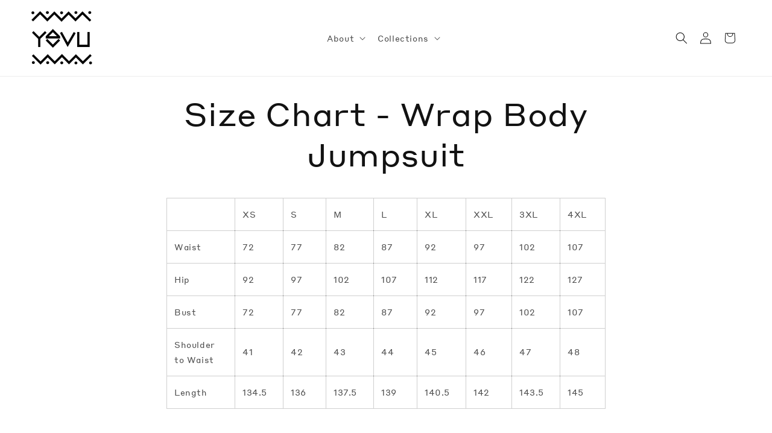

--- FILE ---
content_type: text/html; charset=utf-8
request_url: https://yevuclothing.com/pages/size-chart-wrap-body-jumpsuit
body_size: 22610
content:
<!doctype html>
<html class="no-js" lang="en">
  <head>
    <meta charset="utf-8">
    <meta http-equiv="X-UA-Compatible" content="IE=edge">
    <meta name="viewport" content="width=device-width,initial-scale=1">
    <meta name="theme-color" content="">
    <link rel="canonical" href="https://yevuclothing.com/pages/size-chart-wrap-body-jumpsuit">
    <link rel="preconnect" href="https://cdn.shopify.com" crossorigin><link rel="icon" type="image/png" href="//yevuclothing.com/cdn/shop/files/logo.png?crop=center&height=32&v=1738729523&width=32"><link rel="preconnect" href="https://fonts.shopifycdn.com" crossorigin><title>
      Size Chart - Wrap Body Jumpsuit
 &ndash; YEVU</title>

    
      <meta name="description" content="XS S M L XL XXL 3XL 4XL Waist 72 77 82 87 92 97 102 107 Hip 92 97 102 107 112 117 122 127 Bust 72 77 82 87 92 97 102 107 Shoulder to Waist 41 42 43 44 45 46 47 48 Length 134.5 136 137.5 139 140.5 142 143.5 145">
    

    <!-- Google Tag Manager -->
    <script>(function(w,d,s,l,i){w[l]=w[l]||[];w[l].push({'gtm.start':
    new Date().getTime(),event:'gtm.js'});var f=d.getElementsByTagName(s)[0],
    j=d.createElement(s),dl=l!='dataLayer'?'&l='+l:'';j.async=true;j.src=
    'https://www.googletagmanager.com/gtm.js?id='+i+dl;f.parentNode.insertBefore(j,f);
    })(window,document,'script','dataLayer','GTM-MJNMMPJ8');</script>
    <!-- End Google Tag Manager -->

    <!-- TTA SEO verification -->
    <meta name="google-site-verification" content="YYLHenHhf8Ys6kj8371WwbA0Ndm1UT9kUWLDo29aQmA" />

    

<meta property="og:site_name" content="YEVU">
<meta property="og:url" content="https://yevuclothing.com/pages/size-chart-wrap-body-jumpsuit">
<meta property="og:title" content="Size Chart - Wrap Body Jumpsuit">
<meta property="og:type" content="website">
<meta property="og:description" content="XS S M L XL XXL 3XL 4XL Waist 72 77 82 87 92 97 102 107 Hip 92 97 102 107 112 117 122 127 Bust 72 77 82 87 92 97 102 107 Shoulder to Waist 41 42 43 44 45 46 47 48 Length 134.5 136 137.5 139 140.5 142 143.5 145"><meta property="og:image" content="http://yevuclothing.com/cdn/shop/files/58NEW_WAVE_CAMPAIGN_f92c0572-9aa6-4192-997d-959b4ceb4e58.jpg?v=1743517249">
  <meta property="og:image:secure_url" content="https://yevuclothing.com/cdn/shop/files/58NEW_WAVE_CAMPAIGN_f92c0572-9aa6-4192-997d-959b4ceb4e58.jpg?v=1743517249">
  <meta property="og:image:width" content="3840">
  <meta property="og:image:height" content="2560"><meta name="twitter:card" content="summary_large_image">
<meta name="twitter:title" content="Size Chart - Wrap Body Jumpsuit">
<meta name="twitter:description" content="XS S M L XL XXL 3XL 4XL Waist 72 77 82 87 92 97 102 107 Hip 92 97 102 107 112 117 122 127 Bust 72 77 82 87 92 97 102 107 Shoulder to Waist 41 42 43 44 45 46 47 48 Length 134.5 136 137.5 139 140.5 142 143.5 145">



    <script src="//yevuclothing.com/cdn/shop/t/61/assets/global.js?v=151923539472583322761743416148" defer="defer"></script>
    <script>window.performance && window.performance.mark && window.performance.mark('shopify.content_for_header.start');</script><meta name="google-site-verification" content="kWH7h2ot2XQ7D9qVaXIULY8xTvMDznbyvLZUJYg1K18">
<meta name="google-site-verification" content="xEXCq0nj4p7oT-zLzpuaOqwmQhk2YGVtj8LfBlvDCr8">
<meta name="google-site-verification" content="vjFepGw3EZcvBScKQCicTsiHKpPjZYau_KlE5z40zZg">
<meta name="google-site-verification" content="sZSdyrfob6B9cgwcjpF7CS-V4_o8aUW6q-8K0XQJxmg">
<meta id="shopify-digital-wallet" name="shopify-digital-wallet" content="/20469229/digital_wallets/dialog">
<meta name="shopify-checkout-api-token" content="d7465369356a87722f0a847072842b90">
<meta id="in-context-paypal-metadata" data-shop-id="20469229" data-venmo-supported="false" data-environment="production" data-locale="en_US" data-paypal-v4="true" data-currency="AUD">
<link rel="alternate" hreflang="x-default" href="https://yevuclothing.com/pages/size-chart-wrap-body-jumpsuit">
<link rel="alternate" hreflang="en" href="https://yevuclothing.com/pages/size-chart-wrap-body-jumpsuit">
<link rel="alternate" hreflang="en-DE" href="https://yevuclothing.com/en-de/pages/size-chart-wrap-body-jumpsuit">
<link rel="alternate" hreflang="en-NL" href="https://yevuclothing.com/en-nl/pages/size-chart-wrap-body-jumpsuit">
<link rel="alternate" hreflang="en-CH" href="https://yevuclothing.com/en-ch/pages/size-chart-wrap-body-jumpsuit">
<script async="async" src="/checkouts/internal/preloads.js?locale=en-AU"></script>
<link rel="preconnect" href="https://shop.app" crossorigin="anonymous">
<script async="async" src="https://shop.app/checkouts/internal/preloads.js?locale=en-AU&shop_id=20469229" crossorigin="anonymous"></script>
<script id="apple-pay-shop-capabilities" type="application/json">{"shopId":20469229,"countryCode":"AU","currencyCode":"AUD","merchantCapabilities":["supports3DS"],"merchantId":"gid:\/\/shopify\/Shop\/20469229","merchantName":"YEVU","requiredBillingContactFields":["postalAddress","email"],"requiredShippingContactFields":["postalAddress","email"],"shippingType":"shipping","supportedNetworks":["visa","masterCard","amex","jcb"],"total":{"type":"pending","label":"YEVU","amount":"1.00"},"shopifyPaymentsEnabled":true,"supportsSubscriptions":true}</script>
<script id="shopify-features" type="application/json">{"accessToken":"d7465369356a87722f0a847072842b90","betas":["rich-media-storefront-analytics"],"domain":"yevuclothing.com","predictiveSearch":true,"shopId":20469229,"locale":"en"}</script>
<script>var Shopify = Shopify || {};
Shopify.shop = "yevuclothing.myshopify.com";
Shopify.locale = "en";
Shopify.currency = {"active":"AUD","rate":"1.0"};
Shopify.country = "AU";
Shopify.theme = {"name":"April 2025 - Sale Launch","id":149554462941,"schema_name":"YEVU 2022","schema_version":"0.0.1","theme_store_id":null,"role":"main"};
Shopify.theme.handle = "null";
Shopify.theme.style = {"id":null,"handle":null};
Shopify.cdnHost = "yevuclothing.com/cdn";
Shopify.routes = Shopify.routes || {};
Shopify.routes.root = "/";</script>
<script type="module">!function(o){(o.Shopify=o.Shopify||{}).modules=!0}(window);</script>
<script>!function(o){function n(){var o=[];function n(){o.push(Array.prototype.slice.apply(arguments))}return n.q=o,n}var t=o.Shopify=o.Shopify||{};t.loadFeatures=n(),t.autoloadFeatures=n()}(window);</script>
<script>
  window.ShopifyPay = window.ShopifyPay || {};
  window.ShopifyPay.apiHost = "shop.app\/pay";
  window.ShopifyPay.redirectState = null;
</script>
<script id="shop-js-analytics" type="application/json">{"pageType":"page"}</script>
<script defer="defer" async type="module" src="//yevuclothing.com/cdn/shopifycloud/shop-js/modules/v2/client.init-shop-cart-sync_BdyHc3Nr.en.esm.js"></script>
<script defer="defer" async type="module" src="//yevuclothing.com/cdn/shopifycloud/shop-js/modules/v2/chunk.common_Daul8nwZ.esm.js"></script>
<script type="module">
  await import("//yevuclothing.com/cdn/shopifycloud/shop-js/modules/v2/client.init-shop-cart-sync_BdyHc3Nr.en.esm.js");
await import("//yevuclothing.com/cdn/shopifycloud/shop-js/modules/v2/chunk.common_Daul8nwZ.esm.js");

  window.Shopify.SignInWithShop?.initShopCartSync?.({"fedCMEnabled":true,"windoidEnabled":true});

</script>
<script>
  window.Shopify = window.Shopify || {};
  if (!window.Shopify.featureAssets) window.Shopify.featureAssets = {};
  window.Shopify.featureAssets['shop-js'] = {"shop-cart-sync":["modules/v2/client.shop-cart-sync_QYOiDySF.en.esm.js","modules/v2/chunk.common_Daul8nwZ.esm.js"],"init-fed-cm":["modules/v2/client.init-fed-cm_DchLp9rc.en.esm.js","modules/v2/chunk.common_Daul8nwZ.esm.js"],"shop-button":["modules/v2/client.shop-button_OV7bAJc5.en.esm.js","modules/v2/chunk.common_Daul8nwZ.esm.js"],"init-windoid":["modules/v2/client.init-windoid_DwxFKQ8e.en.esm.js","modules/v2/chunk.common_Daul8nwZ.esm.js"],"shop-cash-offers":["modules/v2/client.shop-cash-offers_DWtL6Bq3.en.esm.js","modules/v2/chunk.common_Daul8nwZ.esm.js","modules/v2/chunk.modal_CQq8HTM6.esm.js"],"shop-toast-manager":["modules/v2/client.shop-toast-manager_CX9r1SjA.en.esm.js","modules/v2/chunk.common_Daul8nwZ.esm.js"],"init-shop-email-lookup-coordinator":["modules/v2/client.init-shop-email-lookup-coordinator_UhKnw74l.en.esm.js","modules/v2/chunk.common_Daul8nwZ.esm.js"],"pay-button":["modules/v2/client.pay-button_DzxNnLDY.en.esm.js","modules/v2/chunk.common_Daul8nwZ.esm.js"],"avatar":["modules/v2/client.avatar_BTnouDA3.en.esm.js"],"init-shop-cart-sync":["modules/v2/client.init-shop-cart-sync_BdyHc3Nr.en.esm.js","modules/v2/chunk.common_Daul8nwZ.esm.js"],"shop-login-button":["modules/v2/client.shop-login-button_D8B466_1.en.esm.js","modules/v2/chunk.common_Daul8nwZ.esm.js","modules/v2/chunk.modal_CQq8HTM6.esm.js"],"init-customer-accounts-sign-up":["modules/v2/client.init-customer-accounts-sign-up_C8fpPm4i.en.esm.js","modules/v2/client.shop-login-button_D8B466_1.en.esm.js","modules/v2/chunk.common_Daul8nwZ.esm.js","modules/v2/chunk.modal_CQq8HTM6.esm.js"],"init-shop-for-new-customer-accounts":["modules/v2/client.init-shop-for-new-customer-accounts_CVTO0Ztu.en.esm.js","modules/v2/client.shop-login-button_D8B466_1.en.esm.js","modules/v2/chunk.common_Daul8nwZ.esm.js","modules/v2/chunk.modal_CQq8HTM6.esm.js"],"init-customer-accounts":["modules/v2/client.init-customer-accounts_dRgKMfrE.en.esm.js","modules/v2/client.shop-login-button_D8B466_1.en.esm.js","modules/v2/chunk.common_Daul8nwZ.esm.js","modules/v2/chunk.modal_CQq8HTM6.esm.js"],"shop-follow-button":["modules/v2/client.shop-follow-button_CkZpjEct.en.esm.js","modules/v2/chunk.common_Daul8nwZ.esm.js","modules/v2/chunk.modal_CQq8HTM6.esm.js"],"lead-capture":["modules/v2/client.lead-capture_BntHBhfp.en.esm.js","modules/v2/chunk.common_Daul8nwZ.esm.js","modules/v2/chunk.modal_CQq8HTM6.esm.js"],"checkout-modal":["modules/v2/client.checkout-modal_CfxcYbTm.en.esm.js","modules/v2/chunk.common_Daul8nwZ.esm.js","modules/v2/chunk.modal_CQq8HTM6.esm.js"],"shop-login":["modules/v2/client.shop-login_Da4GZ2H6.en.esm.js","modules/v2/chunk.common_Daul8nwZ.esm.js","modules/v2/chunk.modal_CQq8HTM6.esm.js"],"payment-terms":["modules/v2/client.payment-terms_MV4M3zvL.en.esm.js","modules/v2/chunk.common_Daul8nwZ.esm.js","modules/v2/chunk.modal_CQq8HTM6.esm.js"]};
</script>
<script id="__st">var __st={"a":20469229,"offset":39600,"reqid":"c29fd619-1b32-4646-ab3f-6e9ffb185ba4-1769011465","pageurl":"yevuclothing.com\/pages\/size-chart-wrap-body-jumpsuit","s":"pages-102447874269","u":"7e4042b7498c","p":"page","rtyp":"page","rid":102447874269};</script>
<script>window.ShopifyPaypalV4VisibilityTracking = true;</script>
<script id="captcha-bootstrap">!function(){'use strict';const t='contact',e='account',n='new_comment',o=[[t,t],['blogs',n],['comments',n],[t,'customer']],c=[[e,'customer_login'],[e,'guest_login'],[e,'recover_customer_password'],[e,'create_customer']],r=t=>t.map((([t,e])=>`form[action*='/${t}']:not([data-nocaptcha='true']) input[name='form_type'][value='${e}']`)).join(','),a=t=>()=>t?[...document.querySelectorAll(t)].map((t=>t.form)):[];function s(){const t=[...o],e=r(t);return a(e)}const i='password',u='form_key',d=['recaptcha-v3-token','g-recaptcha-response','h-captcha-response',i],f=()=>{try{return window.sessionStorage}catch{return}},m='__shopify_v',_=t=>t.elements[u];function p(t,e,n=!1){try{const o=window.sessionStorage,c=JSON.parse(o.getItem(e)),{data:r}=function(t){const{data:e,action:n}=t;return t[m]||n?{data:e,action:n}:{data:t,action:n}}(c);for(const[e,n]of Object.entries(r))t.elements[e]&&(t.elements[e].value=n);n&&o.removeItem(e)}catch(o){console.error('form repopulation failed',{error:o})}}const l='form_type',E='cptcha';function T(t){t.dataset[E]=!0}const w=window,h=w.document,L='Shopify',v='ce_forms',y='captcha';let A=!1;((t,e)=>{const n=(g='f06e6c50-85a8-45c8-87d0-21a2b65856fe',I='https://cdn.shopify.com/shopifycloud/storefront-forms-hcaptcha/ce_storefront_forms_captcha_hcaptcha.v1.5.2.iife.js',D={infoText:'Protected by hCaptcha',privacyText:'Privacy',termsText:'Terms'},(t,e,n)=>{const o=w[L][v],c=o.bindForm;if(c)return c(t,g,e,D).then(n);var r;o.q.push([[t,g,e,D],n]),r=I,A||(h.body.append(Object.assign(h.createElement('script'),{id:'captcha-provider',async:!0,src:r})),A=!0)});var g,I,D;w[L]=w[L]||{},w[L][v]=w[L][v]||{},w[L][v].q=[],w[L][y]=w[L][y]||{},w[L][y].protect=function(t,e){n(t,void 0,e),T(t)},Object.freeze(w[L][y]),function(t,e,n,w,h,L){const[v,y,A,g]=function(t,e,n){const i=e?o:[],u=t?c:[],d=[...i,...u],f=r(d),m=r(i),_=r(d.filter((([t,e])=>n.includes(e))));return[a(f),a(m),a(_),s()]}(w,h,L),I=t=>{const e=t.target;return e instanceof HTMLFormElement?e:e&&e.form},D=t=>v().includes(t);t.addEventListener('submit',(t=>{const e=I(t);if(!e)return;const n=D(e)&&!e.dataset.hcaptchaBound&&!e.dataset.recaptchaBound,o=_(e),c=g().includes(e)&&(!o||!o.value);(n||c)&&t.preventDefault(),c&&!n&&(function(t){try{if(!f())return;!function(t){const e=f();if(!e)return;const n=_(t);if(!n)return;const o=n.value;o&&e.removeItem(o)}(t);const e=Array.from(Array(32),(()=>Math.random().toString(36)[2])).join('');!function(t,e){_(t)||t.append(Object.assign(document.createElement('input'),{type:'hidden',name:u})),t.elements[u].value=e}(t,e),function(t,e){const n=f();if(!n)return;const o=[...t.querySelectorAll(`input[type='${i}']`)].map((({name:t})=>t)),c=[...d,...o],r={};for(const[a,s]of new FormData(t).entries())c.includes(a)||(r[a]=s);n.setItem(e,JSON.stringify({[m]:1,action:t.action,data:r}))}(t,e)}catch(e){console.error('failed to persist form',e)}}(e),e.submit())}));const S=(t,e)=>{t&&!t.dataset[E]&&(n(t,e.some((e=>e===t))),T(t))};for(const o of['focusin','change'])t.addEventListener(o,(t=>{const e=I(t);D(e)&&S(e,y())}));const B=e.get('form_key'),M=e.get(l),P=B&&M;t.addEventListener('DOMContentLoaded',(()=>{const t=y();if(P)for(const e of t)e.elements[l].value===M&&p(e,B);[...new Set([...A(),...v().filter((t=>'true'===t.dataset.shopifyCaptcha))])].forEach((e=>S(e,t)))}))}(h,new URLSearchParams(w.location.search),n,t,e,['guest_login'])})(!0,!0)}();</script>
<script integrity="sha256-4kQ18oKyAcykRKYeNunJcIwy7WH5gtpwJnB7kiuLZ1E=" data-source-attribution="shopify.loadfeatures" defer="defer" src="//yevuclothing.com/cdn/shopifycloud/storefront/assets/storefront/load_feature-a0a9edcb.js" crossorigin="anonymous"></script>
<script crossorigin="anonymous" defer="defer" src="//yevuclothing.com/cdn/shopifycloud/storefront/assets/shopify_pay/storefront-65b4c6d7.js?v=20250812"></script>
<script data-source-attribution="shopify.dynamic_checkout.dynamic.init">var Shopify=Shopify||{};Shopify.PaymentButton=Shopify.PaymentButton||{isStorefrontPortableWallets:!0,init:function(){window.Shopify.PaymentButton.init=function(){};var t=document.createElement("script");t.src="https://yevuclothing.com/cdn/shopifycloud/portable-wallets/latest/portable-wallets.en.js",t.type="module",document.head.appendChild(t)}};
</script>
<script data-source-attribution="shopify.dynamic_checkout.buyer_consent">
  function portableWalletsHideBuyerConsent(e){var t=document.getElementById("shopify-buyer-consent"),n=document.getElementById("shopify-subscription-policy-button");t&&n&&(t.classList.add("hidden"),t.setAttribute("aria-hidden","true"),n.removeEventListener("click",e))}function portableWalletsShowBuyerConsent(e){var t=document.getElementById("shopify-buyer-consent"),n=document.getElementById("shopify-subscription-policy-button");t&&n&&(t.classList.remove("hidden"),t.removeAttribute("aria-hidden"),n.addEventListener("click",e))}window.Shopify?.PaymentButton&&(window.Shopify.PaymentButton.hideBuyerConsent=portableWalletsHideBuyerConsent,window.Shopify.PaymentButton.showBuyerConsent=portableWalletsShowBuyerConsent);
</script>
<script data-source-attribution="shopify.dynamic_checkout.cart.bootstrap">document.addEventListener("DOMContentLoaded",(function(){function t(){return document.querySelector("shopify-accelerated-checkout-cart, shopify-accelerated-checkout")}if(t())Shopify.PaymentButton.init();else{new MutationObserver((function(e,n){t()&&(Shopify.PaymentButton.init(),n.disconnect())})).observe(document.body,{childList:!0,subtree:!0})}}));
</script>
<link id="shopify-accelerated-checkout-styles" rel="stylesheet" media="screen" href="https://yevuclothing.com/cdn/shopifycloud/portable-wallets/latest/accelerated-checkout-backwards-compat.css" crossorigin="anonymous">
<style id="shopify-accelerated-checkout-cart">
        #shopify-buyer-consent {
  margin-top: 1em;
  display: inline-block;
  width: 100%;
}

#shopify-buyer-consent.hidden {
  display: none;
}

#shopify-subscription-policy-button {
  background: none;
  border: none;
  padding: 0;
  text-decoration: underline;
  font-size: inherit;
  cursor: pointer;
}

#shopify-subscription-policy-button::before {
  box-shadow: none;
}

      </style>
<script id="sections-script" data-sections="header,footer" defer="defer" src="//yevuclothing.com/cdn/shop/t/61/compiled_assets/scripts.js?v=123051"></script>
<script>window.performance && window.performance.mark && window.performance.mark('shopify.content_for_header.end');</script>


    <style data-shopify>
      @font-face {
        font-family: "StyreneA-Regular";
        src: url("//yevuclothing.com/cdn/shop/t/61/assets/StyreneA-Regular-Web.woff2?v=106330861525065559451743416167") format("woff2"),
        url("//yevuclothing.com/cdn/shop/t/61/assets/StyreneA-Regular-Web.woff?v=55352046438420036571743416166") format("woff");
      }

      @font-face {
        font-family: "StyreneB-Regular";
        src: url("//yevuclothing.com/cdn/shop/t/61/assets/StyreneB-Regular-Web.woff2?v=93554148379881546831743416168") format("woff2"),
        url("//yevuclothing.com/cdn/shop/t/61/assets/StyreneB-Regular-Web.woff?v=42485214294180944831743416167") format("woff");
      }

      @font-face {
  font-family: Assistant;
  font-weight: 400;
  font-style: normal;
  font-display: swap;
  src: url("//yevuclothing.com/cdn/fonts/assistant/assistant_n4.9120912a469cad1cc292572851508ca49d12e768.woff2") format("woff2"),
       url("//yevuclothing.com/cdn/fonts/assistant/assistant_n4.6e9875ce64e0fefcd3f4446b7ec9036b3ddd2985.woff") format("woff");
}

      @font-face {
  font-family: Assistant;
  font-weight: 700;
  font-style: normal;
  font-display: swap;
  src: url("//yevuclothing.com/cdn/fonts/assistant/assistant_n7.bf44452348ec8b8efa3aa3068825305886b1c83c.woff2") format("woff2"),
       url("//yevuclothing.com/cdn/fonts/assistant/assistant_n7.0c887fee83f6b3bda822f1150b912c72da0f7b64.woff") format("woff");
}

      
      
      @font-face {
  font-family: Assistant;
  font-weight: 400;
  font-style: normal;
  font-display: swap;
  src: url("//yevuclothing.com/cdn/fonts/assistant/assistant_n4.9120912a469cad1cc292572851508ca49d12e768.woff2") format("woff2"),
       url("//yevuclothing.com/cdn/fonts/assistant/assistant_n4.6e9875ce64e0fefcd3f4446b7ec9036b3ddd2985.woff") format("woff");
}


      :root {
        --font-body-family: "StyreneB-Regular", sans-serif;
        --font-body-style: 'normal';
        --font-body-weight: 400;

        --font-heading-family: "StyreneA-Regular", sans-serif;
        --font-heading-style: 'normal';
        --font-heading-weight: 400;

        --font-body-scale: 1.0;
        --font-heading-scale: 1.0;

        --color-yellow: 255, 242, 117;
        --color-green: 12, 165, 82;
        --color-orange: 255, 146, 50;
        --color-pink-light: 249, 216, 228;
        --color-pink: 236, 137, 172;
        --color-blue: 158, 212, 243;
        --color-red: 236, 85, 70;
        --color-new-yellow: 254, 242, 0;

        --color-blue-bg: 249, 253, 255;
        --color-beige-bg: 255, 252, 249;
        --color-pink-bg: 252, 247, 254;

        --color-black: 0, 0, 0;
        --color-white: 255, 255, 255;

        --color-base-text: 18, 18, 18;
        --color-shadow: 18, 18, 18;
        --color-base-background-1: 255, 255, 255;
        --color-base-background-2: 252, 247, 254;
        --color-base-solid-button-labels: 255, 255, 255;
        --color-base-outline-button-labels: 236, 137, 172;
        --color-base-accent-1: 236, 137, 172;
        --color-base-accent-2: 158, 212, 243;
        --payment-terms-background-color: #FFFFFF;

        --gradient-base-background-1: #FFFFFF;
        --gradient-base-background-2: #fcf7fe;
        --gradient-base-accent-1: #ec89ac;
        --gradient-base-accent-2: #9ed4f3;

        --media-padding: px;
        --media-border-opacity: 0.05;
        --media-border-width: 1px;
        --media-radius: 0px;
        --media-shadow-opacity: 0.0;
        --media-shadow-horizontal-offset: 0px;
        --media-shadow-vertical-offset: 0px;
        --media-shadow-blur-radius: 0px;

        --page-width: 120rem;
        --page-width-margin: 0rem;

        --card-image-padding: 0.0rem;
        --card-corner-radius: 0.0rem;
        --card-text-alignment: left;
        --card-border-width: 0.0rem;
        --card-border-opacity: 0.0;
        --card-shadow-opacity: 0.1;
        --card-shadow-horizontal-offset: 0.0rem;
        --card-shadow-vertical-offset: 0.0rem;
        --card-shadow-blur-radius: 0.0rem;

        --badge-corner-radius: 4.0rem;

        --popup-border-width: 1px;
        --popup-border-opacity: 0.1;
        --popup-corner-radius: 0px;
        --popup-shadow-opacity: 0.0;
        --popup-shadow-horizontal-offset: 0px;
        --popup-shadow-vertical-offset: 0px;
        --popup-shadow-blur-radius: 0px;

        --drawer-border-width: 1px;
        --drawer-border-opacity: 0.1;
        --drawer-shadow-opacity: 0.0;
        --drawer-shadow-horizontal-offset: 0px;
        --drawer-shadow-vertical-offset: 0px;
        --drawer-shadow-blur-radius: 0px;

        --spacing-sections-desktop: 0px;
        --spacing-sections-mobile: 0px;

        --grid-desktop-vertical-spacing: 8px;
        --grid-desktop-horizontal-spacing: 8px;
        --grid-mobile-vertical-spacing: 4px;
        --grid-mobile-horizontal-spacing: 4px;

        --text-boxes-border-opacity: 0.0;
        --text-boxes-border-width: 0px;
        --text-boxes-radius: 0px;
        --text-boxes-shadow-opacity: 0.0;
        --text-boxes-shadow-horizontal-offset: 0px;
        --text-boxes-shadow-vertical-offset: 0px;
        --text-boxes-shadow-blur-radius: 0px;

        --buttons-radius: 0px;
        --buttons-radius-outset: 0px;
        --buttons-border-width: 1px;
        --buttons-border-opacity: 1.0;
        --buttons-shadow-opacity: 0.0;
        --buttons-shadow-horizontal-offset: 0px;
        --buttons-shadow-vertical-offset: 0px;
        --buttons-shadow-blur-radius: 0px;
        --buttons-border-offset: 0px;

        --inputs-radius: 0px;
        --inputs-border-width: 1px;
        --inputs-border-opacity: 0.55;
        --inputs-shadow-opacity: 0.0;
        --inputs-shadow-horizontal-offset: 0px;
        --inputs-margin-offset: 0px;
        --inputs-shadow-vertical-offset: 0px;
        --inputs-shadow-blur-radius: 0px;
        --inputs-radius-outset: 0px;

        --variant-pills-radius: 40px;
        --variant-pills-border-width: 1px;
        --variant-pills-border-opacity: 0.55;
        --variant-pills-shadow-opacity: 0.0;
        --variant-pills-shadow-horizontal-offset: 0px;
        --variant-pills-shadow-vertical-offset: 0px;
        --variant-pills-shadow-blur-radius: 0px;
      }

      *,
      *::before,
      *::after {
        box-sizing: inherit;
      }

      html {
        box-sizing: border-box;
        font-size: calc(var(--font-body-scale) * 62.5%);
        height: 100%;
      }

      body {
        display: grid;
        grid-template-rows: auto auto 1fr auto;
        grid-template-columns: 100%;
        min-height: 100%;
        margin: 0;
        font-size: 1.5rem;
        letter-spacing: 0.06rem;
        line-height: calc(1 + 0.8 / var(--font-body-scale));
        font-family: var(--font-body-family);
        font-style: var(--font-body-style);
        font-weight: var(--font-body-weight);
      }

      @media screen and (min-width: 750px) {
        body {
          font-size: 1.6rem;
        }
      }
    </style>

    <link href="//yevuclothing.com/cdn/shop/t/61/assets/base.css?v=65507347598426233701743416105" rel="stylesheet" type="text/css" media="all" />
<link rel="preload" as="font" href="//yevuclothing.com/cdn/fonts/assistant/assistant_n4.9120912a469cad1cc292572851508ca49d12e768.woff2" type="font/woff2" crossorigin><link rel="preload" as="font" href="//yevuclothing.com/cdn/fonts/assistant/assistant_n4.9120912a469cad1cc292572851508ca49d12e768.woff2" type="font/woff2" crossorigin><link rel="stylesheet" href="//yevuclothing.com/cdn/shop/t/61/assets/component-predictive-search.css?v=40520410590983205781743416117" media="print" onload="this.media='all'"><link rel="stylesheet" href="//yevuclothing.com/cdn/shop/t/61/assets/quick-add.css?v=41279864149775446551743559328" media="print" onload="this.media='all'">
      <script src="//yevuclothing.com/cdn/shop/t/61/assets/quick-add.js?v=110166868096599739871743416157" defer="defer"></script>
      <script src="//yevuclothing.com/cdn/shop/t/61/assets/product-form.js?v=1130236594984152111743416155" defer="defer"></script><script>document.documentElement.className = document.documentElement.className.replace('no-js', 'js');
    if (Shopify.designMode) {
      document.documentElement.classList.add('shopify-design-mode');
    }
    </script>
    <link href="//yevuclothing.com/cdn/shop/t/61/assets/scm-product-label.css?v=12074897745735074611743416157" rel="stylesheet" type="text/css" media="all" />




<!--Gem_Page_Header_Script-->
    



<!--End_Gem_Page_Header_Script-->



    

    
  
<!-- BEGIN app block: shopify://apps/klaviyo-email-marketing-sms/blocks/klaviyo-onsite-embed/2632fe16-c075-4321-a88b-50b567f42507 -->












  <script async src="https://static.klaviyo.com/onsite/js/L3XFCG/klaviyo.js?company_id=L3XFCG"></script>
  <script>!function(){if(!window.klaviyo){window._klOnsite=window._klOnsite||[];try{window.klaviyo=new Proxy({},{get:function(n,i){return"push"===i?function(){var n;(n=window._klOnsite).push.apply(n,arguments)}:function(){for(var n=arguments.length,o=new Array(n),w=0;w<n;w++)o[w]=arguments[w];var t="function"==typeof o[o.length-1]?o.pop():void 0,e=new Promise((function(n){window._klOnsite.push([i].concat(o,[function(i){t&&t(i),n(i)}]))}));return e}}})}catch(n){window.klaviyo=window.klaviyo||[],window.klaviyo.push=function(){var n;(n=window._klOnsite).push.apply(n,arguments)}}}}();</script>

  




  <script>
    window.klaviyoReviewsProductDesignMode = false
  </script>







<!-- END app block --><link href="https://monorail-edge.shopifysvc.com" rel="dns-prefetch">
<script>(function(){if ("sendBeacon" in navigator && "performance" in window) {try {var session_token_from_headers = performance.getEntriesByType('navigation')[0].serverTiming.find(x => x.name == '_s').description;} catch {var session_token_from_headers = undefined;}var session_cookie_matches = document.cookie.match(/_shopify_s=([^;]*)/);var session_token_from_cookie = session_cookie_matches && session_cookie_matches.length === 2 ? session_cookie_matches[1] : "";var session_token = session_token_from_headers || session_token_from_cookie || "";function handle_abandonment_event(e) {var entries = performance.getEntries().filter(function(entry) {return /monorail-edge.shopifysvc.com/.test(entry.name);});if (!window.abandonment_tracked && entries.length === 0) {window.abandonment_tracked = true;var currentMs = Date.now();var navigation_start = performance.timing.navigationStart;var payload = {shop_id: 20469229,url: window.location.href,navigation_start,duration: currentMs - navigation_start,session_token,page_type: "page"};window.navigator.sendBeacon("https://monorail-edge.shopifysvc.com/v1/produce", JSON.stringify({schema_id: "online_store_buyer_site_abandonment/1.1",payload: payload,metadata: {event_created_at_ms: currentMs,event_sent_at_ms: currentMs}}));}}window.addEventListener('pagehide', handle_abandonment_event);}}());</script>
<script id="web-pixels-manager-setup">(function e(e,d,r,n,o){if(void 0===o&&(o={}),!Boolean(null===(a=null===(i=window.Shopify)||void 0===i?void 0:i.analytics)||void 0===a?void 0:a.replayQueue)){var i,a;window.Shopify=window.Shopify||{};var t=window.Shopify;t.analytics=t.analytics||{};var s=t.analytics;s.replayQueue=[],s.publish=function(e,d,r){return s.replayQueue.push([e,d,r]),!0};try{self.performance.mark("wpm:start")}catch(e){}var l=function(){var e={modern:/Edge?\/(1{2}[4-9]|1[2-9]\d|[2-9]\d{2}|\d{4,})\.\d+(\.\d+|)|Firefox\/(1{2}[4-9]|1[2-9]\d|[2-9]\d{2}|\d{4,})\.\d+(\.\d+|)|Chrom(ium|e)\/(9{2}|\d{3,})\.\d+(\.\d+|)|(Maci|X1{2}).+ Version\/(15\.\d+|(1[6-9]|[2-9]\d|\d{3,})\.\d+)([,.]\d+|)( \(\w+\)|)( Mobile\/\w+|) Safari\/|Chrome.+OPR\/(9{2}|\d{3,})\.\d+\.\d+|(CPU[ +]OS|iPhone[ +]OS|CPU[ +]iPhone|CPU IPhone OS|CPU iPad OS)[ +]+(15[._]\d+|(1[6-9]|[2-9]\d|\d{3,})[._]\d+)([._]\d+|)|Android:?[ /-](13[3-9]|1[4-9]\d|[2-9]\d{2}|\d{4,})(\.\d+|)(\.\d+|)|Android.+Firefox\/(13[5-9]|1[4-9]\d|[2-9]\d{2}|\d{4,})\.\d+(\.\d+|)|Android.+Chrom(ium|e)\/(13[3-9]|1[4-9]\d|[2-9]\d{2}|\d{4,})\.\d+(\.\d+|)|SamsungBrowser\/([2-9]\d|\d{3,})\.\d+/,legacy:/Edge?\/(1[6-9]|[2-9]\d|\d{3,})\.\d+(\.\d+|)|Firefox\/(5[4-9]|[6-9]\d|\d{3,})\.\d+(\.\d+|)|Chrom(ium|e)\/(5[1-9]|[6-9]\d|\d{3,})\.\d+(\.\d+|)([\d.]+$|.*Safari\/(?![\d.]+ Edge\/[\d.]+$))|(Maci|X1{2}).+ Version\/(10\.\d+|(1[1-9]|[2-9]\d|\d{3,})\.\d+)([,.]\d+|)( \(\w+\)|)( Mobile\/\w+|) Safari\/|Chrome.+OPR\/(3[89]|[4-9]\d|\d{3,})\.\d+\.\d+|(CPU[ +]OS|iPhone[ +]OS|CPU[ +]iPhone|CPU IPhone OS|CPU iPad OS)[ +]+(10[._]\d+|(1[1-9]|[2-9]\d|\d{3,})[._]\d+)([._]\d+|)|Android:?[ /-](13[3-9]|1[4-9]\d|[2-9]\d{2}|\d{4,})(\.\d+|)(\.\d+|)|Mobile Safari.+OPR\/([89]\d|\d{3,})\.\d+\.\d+|Android.+Firefox\/(13[5-9]|1[4-9]\d|[2-9]\d{2}|\d{4,})\.\d+(\.\d+|)|Android.+Chrom(ium|e)\/(13[3-9]|1[4-9]\d|[2-9]\d{2}|\d{4,})\.\d+(\.\d+|)|Android.+(UC? ?Browser|UCWEB|U3)[ /]?(15\.([5-9]|\d{2,})|(1[6-9]|[2-9]\d|\d{3,})\.\d+)\.\d+|SamsungBrowser\/(5\.\d+|([6-9]|\d{2,})\.\d+)|Android.+MQ{2}Browser\/(14(\.(9|\d{2,})|)|(1[5-9]|[2-9]\d|\d{3,})(\.\d+|))(\.\d+|)|K[Aa][Ii]OS\/(3\.\d+|([4-9]|\d{2,})\.\d+)(\.\d+|)/},d=e.modern,r=e.legacy,n=navigator.userAgent;return n.match(d)?"modern":n.match(r)?"legacy":"unknown"}(),u="modern"===l?"modern":"legacy",c=(null!=n?n:{modern:"",legacy:""})[u],f=function(e){return[e.baseUrl,"/wpm","/b",e.hashVersion,"modern"===e.buildTarget?"m":"l",".js"].join("")}({baseUrl:d,hashVersion:r,buildTarget:u}),m=function(e){var d=e.version,r=e.bundleTarget,n=e.surface,o=e.pageUrl,i=e.monorailEndpoint;return{emit:function(e){var a=e.status,t=e.errorMsg,s=(new Date).getTime(),l=JSON.stringify({metadata:{event_sent_at_ms:s},events:[{schema_id:"web_pixels_manager_load/3.1",payload:{version:d,bundle_target:r,page_url:o,status:a,surface:n,error_msg:t},metadata:{event_created_at_ms:s}}]});if(!i)return console&&console.warn&&console.warn("[Web Pixels Manager] No Monorail endpoint provided, skipping logging."),!1;try{return self.navigator.sendBeacon.bind(self.navigator)(i,l)}catch(e){}var u=new XMLHttpRequest;try{return u.open("POST",i,!0),u.setRequestHeader("Content-Type","text/plain"),u.send(l),!0}catch(e){return console&&console.warn&&console.warn("[Web Pixels Manager] Got an unhandled error while logging to Monorail."),!1}}}}({version:r,bundleTarget:l,surface:e.surface,pageUrl:self.location.href,monorailEndpoint:e.monorailEndpoint});try{o.browserTarget=l,function(e){var d=e.src,r=e.async,n=void 0===r||r,o=e.onload,i=e.onerror,a=e.sri,t=e.scriptDataAttributes,s=void 0===t?{}:t,l=document.createElement("script"),u=document.querySelector("head"),c=document.querySelector("body");if(l.async=n,l.src=d,a&&(l.integrity=a,l.crossOrigin="anonymous"),s)for(var f in s)if(Object.prototype.hasOwnProperty.call(s,f))try{l.dataset[f]=s[f]}catch(e){}if(o&&l.addEventListener("load",o),i&&l.addEventListener("error",i),u)u.appendChild(l);else{if(!c)throw new Error("Did not find a head or body element to append the script");c.appendChild(l)}}({src:f,async:!0,onload:function(){if(!function(){var e,d;return Boolean(null===(d=null===(e=window.Shopify)||void 0===e?void 0:e.analytics)||void 0===d?void 0:d.initialized)}()){var d=window.webPixelsManager.init(e)||void 0;if(d){var r=window.Shopify.analytics;r.replayQueue.forEach((function(e){var r=e[0],n=e[1],o=e[2];d.publishCustomEvent(r,n,o)})),r.replayQueue=[],r.publish=d.publishCustomEvent,r.visitor=d.visitor,r.initialized=!0}}},onerror:function(){return m.emit({status:"failed",errorMsg:"".concat(f," has failed to load")})},sri:function(e){var d=/^sha384-[A-Za-z0-9+/=]+$/;return"string"==typeof e&&d.test(e)}(c)?c:"",scriptDataAttributes:o}),m.emit({status:"loading"})}catch(e){m.emit({status:"failed",errorMsg:(null==e?void 0:e.message)||"Unknown error"})}}})({shopId: 20469229,storefrontBaseUrl: "https://yevuclothing.com",extensionsBaseUrl: "https://extensions.shopifycdn.com/cdn/shopifycloud/web-pixels-manager",monorailEndpoint: "https://monorail-edge.shopifysvc.com/unstable/produce_batch",surface: "storefront-renderer",enabledBetaFlags: ["2dca8a86"],webPixelsConfigList: [{"id":"452919517","configuration":"{\"config\":\"{\\\"pixel_id\\\":\\\"G-RG2WSPNK4Y\\\",\\\"target_country\\\":\\\"AU\\\",\\\"gtag_events\\\":[{\\\"type\\\":\\\"search\\\",\\\"action_label\\\":[\\\"G-RG2WSPNK4Y\\\",\\\"AW-594866503\\\/SNmvCJ3Zr90BEMfi05sC\\\"]},{\\\"type\\\":\\\"begin_checkout\\\",\\\"action_label\\\":[\\\"G-RG2WSPNK4Y\\\",\\\"AW-594866503\\\/B0mVCJrZr90BEMfi05sC\\\"]},{\\\"type\\\":\\\"view_item\\\",\\\"action_label\\\":[\\\"G-RG2WSPNK4Y\\\",\\\"AW-594866503\\\/r5Q6CJTZr90BEMfi05sC\\\",\\\"MC-FPSGXMWH53\\\"]},{\\\"type\\\":\\\"purchase\\\",\\\"action_label\\\":[\\\"G-RG2WSPNK4Y\\\",\\\"AW-594866503\\\/p4zPCJHZr90BEMfi05sC\\\",\\\"MC-FPSGXMWH53\\\"]},{\\\"type\\\":\\\"page_view\\\",\\\"action_label\\\":[\\\"G-RG2WSPNK4Y\\\",\\\"AW-594866503\\\/rH7xCI7Zr90BEMfi05sC\\\",\\\"MC-FPSGXMWH53\\\"]},{\\\"type\\\":\\\"add_payment_info\\\",\\\"action_label\\\":[\\\"G-RG2WSPNK4Y\\\",\\\"AW-594866503\\\/mTSMCKDZr90BEMfi05sC\\\"]},{\\\"type\\\":\\\"add_to_cart\\\",\\\"action_label\\\":[\\\"G-RG2WSPNK4Y\\\",\\\"AW-594866503\\\/YiZLCJfZr90BEMfi05sC\\\"]}],\\\"enable_monitoring_mode\\\":false}\"}","eventPayloadVersion":"v1","runtimeContext":"OPEN","scriptVersion":"b2a88bafab3e21179ed38636efcd8a93","type":"APP","apiClientId":1780363,"privacyPurposes":[],"dataSharingAdjustments":{"protectedCustomerApprovalScopes":["read_customer_address","read_customer_email","read_customer_name","read_customer_personal_data","read_customer_phone"]}},{"id":"190546141","configuration":"{\"pixel_id\":\"220084625404698\",\"pixel_type\":\"facebook_pixel\",\"metaapp_system_user_token\":\"-\"}","eventPayloadVersion":"v1","runtimeContext":"OPEN","scriptVersion":"ca16bc87fe92b6042fbaa3acc2fbdaa6","type":"APP","apiClientId":2329312,"privacyPurposes":["ANALYTICS","MARKETING","SALE_OF_DATA"],"dataSharingAdjustments":{"protectedCustomerApprovalScopes":["read_customer_address","read_customer_email","read_customer_name","read_customer_personal_data","read_customer_phone"]}},{"id":"shopify-app-pixel","configuration":"{}","eventPayloadVersion":"v1","runtimeContext":"STRICT","scriptVersion":"0450","apiClientId":"shopify-pixel","type":"APP","privacyPurposes":["ANALYTICS","MARKETING"]},{"id":"shopify-custom-pixel","eventPayloadVersion":"v1","runtimeContext":"LAX","scriptVersion":"0450","apiClientId":"shopify-pixel","type":"CUSTOM","privacyPurposes":["ANALYTICS","MARKETING"]}],isMerchantRequest: false,initData: {"shop":{"name":"YEVU","paymentSettings":{"currencyCode":"AUD"},"myshopifyDomain":"yevuclothing.myshopify.com","countryCode":"AU","storefrontUrl":"https:\/\/yevuclothing.com"},"customer":null,"cart":null,"checkout":null,"productVariants":[],"purchasingCompany":null},},"https://yevuclothing.com/cdn","fcfee988w5aeb613cpc8e4bc33m6693e112",{"modern":"","legacy":""},{"shopId":"20469229","storefrontBaseUrl":"https:\/\/yevuclothing.com","extensionBaseUrl":"https:\/\/extensions.shopifycdn.com\/cdn\/shopifycloud\/web-pixels-manager","surface":"storefront-renderer","enabledBetaFlags":"[\"2dca8a86\"]","isMerchantRequest":"false","hashVersion":"fcfee988w5aeb613cpc8e4bc33m6693e112","publish":"custom","events":"[[\"page_viewed\",{}]]"});</script><script>
  window.ShopifyAnalytics = window.ShopifyAnalytics || {};
  window.ShopifyAnalytics.meta = window.ShopifyAnalytics.meta || {};
  window.ShopifyAnalytics.meta.currency = 'AUD';
  var meta = {"page":{"pageType":"page","resourceType":"page","resourceId":102447874269,"requestId":"c29fd619-1b32-4646-ab3f-6e9ffb185ba4-1769011465"}};
  for (var attr in meta) {
    window.ShopifyAnalytics.meta[attr] = meta[attr];
  }
</script>
<script class="analytics">
  (function () {
    var customDocumentWrite = function(content) {
      var jquery = null;

      if (window.jQuery) {
        jquery = window.jQuery;
      } else if (window.Checkout && window.Checkout.$) {
        jquery = window.Checkout.$;
      }

      if (jquery) {
        jquery('body').append(content);
      }
    };

    var hasLoggedConversion = function(token) {
      if (token) {
        return document.cookie.indexOf('loggedConversion=' + token) !== -1;
      }
      return false;
    }

    var setCookieIfConversion = function(token) {
      if (token) {
        var twoMonthsFromNow = new Date(Date.now());
        twoMonthsFromNow.setMonth(twoMonthsFromNow.getMonth() + 2);

        document.cookie = 'loggedConversion=' + token + '; expires=' + twoMonthsFromNow;
      }
    }

    var trekkie = window.ShopifyAnalytics.lib = window.trekkie = window.trekkie || [];
    if (trekkie.integrations) {
      return;
    }
    trekkie.methods = [
      'identify',
      'page',
      'ready',
      'track',
      'trackForm',
      'trackLink'
    ];
    trekkie.factory = function(method) {
      return function() {
        var args = Array.prototype.slice.call(arguments);
        args.unshift(method);
        trekkie.push(args);
        return trekkie;
      };
    };
    for (var i = 0; i < trekkie.methods.length; i++) {
      var key = trekkie.methods[i];
      trekkie[key] = trekkie.factory(key);
    }
    trekkie.load = function(config) {
      trekkie.config = config || {};
      trekkie.config.initialDocumentCookie = document.cookie;
      var first = document.getElementsByTagName('script')[0];
      var script = document.createElement('script');
      script.type = 'text/javascript';
      script.onerror = function(e) {
        var scriptFallback = document.createElement('script');
        scriptFallback.type = 'text/javascript';
        scriptFallback.onerror = function(error) {
                var Monorail = {
      produce: function produce(monorailDomain, schemaId, payload) {
        var currentMs = new Date().getTime();
        var event = {
          schema_id: schemaId,
          payload: payload,
          metadata: {
            event_created_at_ms: currentMs,
            event_sent_at_ms: currentMs
          }
        };
        return Monorail.sendRequest("https://" + monorailDomain + "/v1/produce", JSON.stringify(event));
      },
      sendRequest: function sendRequest(endpointUrl, payload) {
        // Try the sendBeacon API
        if (window && window.navigator && typeof window.navigator.sendBeacon === 'function' && typeof window.Blob === 'function' && !Monorail.isIos12()) {
          var blobData = new window.Blob([payload], {
            type: 'text/plain'
          });

          if (window.navigator.sendBeacon(endpointUrl, blobData)) {
            return true;
          } // sendBeacon was not successful

        } // XHR beacon

        var xhr = new XMLHttpRequest();

        try {
          xhr.open('POST', endpointUrl);
          xhr.setRequestHeader('Content-Type', 'text/plain');
          xhr.send(payload);
        } catch (e) {
          console.log(e);
        }

        return false;
      },
      isIos12: function isIos12() {
        return window.navigator.userAgent.lastIndexOf('iPhone; CPU iPhone OS 12_') !== -1 || window.navigator.userAgent.lastIndexOf('iPad; CPU OS 12_') !== -1;
      }
    };
    Monorail.produce('monorail-edge.shopifysvc.com',
      'trekkie_storefront_load_errors/1.1',
      {shop_id: 20469229,
      theme_id: 149554462941,
      app_name: "storefront",
      context_url: window.location.href,
      source_url: "//yevuclothing.com/cdn/s/trekkie.storefront.cd680fe47e6c39ca5d5df5f0a32d569bc48c0f27.min.js"});

        };
        scriptFallback.async = true;
        scriptFallback.src = '//yevuclothing.com/cdn/s/trekkie.storefront.cd680fe47e6c39ca5d5df5f0a32d569bc48c0f27.min.js';
        first.parentNode.insertBefore(scriptFallback, first);
      };
      script.async = true;
      script.src = '//yevuclothing.com/cdn/s/trekkie.storefront.cd680fe47e6c39ca5d5df5f0a32d569bc48c0f27.min.js';
      first.parentNode.insertBefore(script, first);
    };
    trekkie.load(
      {"Trekkie":{"appName":"storefront","development":false,"defaultAttributes":{"shopId":20469229,"isMerchantRequest":null,"themeId":149554462941,"themeCityHash":"7349544283836616512","contentLanguage":"en","currency":"AUD","eventMetadataId":"b40c877e-788b-4938-82be-3454f96e4287"},"isServerSideCookieWritingEnabled":true,"monorailRegion":"shop_domain","enabledBetaFlags":["65f19447"]},"Session Attribution":{},"S2S":{"facebookCapiEnabled":true,"source":"trekkie-storefront-renderer","apiClientId":580111}}
    );

    var loaded = false;
    trekkie.ready(function() {
      if (loaded) return;
      loaded = true;

      window.ShopifyAnalytics.lib = window.trekkie;

      var originalDocumentWrite = document.write;
      document.write = customDocumentWrite;
      try { window.ShopifyAnalytics.merchantGoogleAnalytics.call(this); } catch(error) {};
      document.write = originalDocumentWrite;

      window.ShopifyAnalytics.lib.page(null,{"pageType":"page","resourceType":"page","resourceId":102447874269,"requestId":"c29fd619-1b32-4646-ab3f-6e9ffb185ba4-1769011465","shopifyEmitted":true});

      var match = window.location.pathname.match(/checkouts\/(.+)\/(thank_you|post_purchase)/)
      var token = match? match[1]: undefined;
      if (!hasLoggedConversion(token)) {
        setCookieIfConversion(token);
        
      }
    });


        var eventsListenerScript = document.createElement('script');
        eventsListenerScript.async = true;
        eventsListenerScript.src = "//yevuclothing.com/cdn/shopifycloud/storefront/assets/shop_events_listener-3da45d37.js";
        document.getElementsByTagName('head')[0].appendChild(eventsListenerScript);

})();</script>
  <script>
  if (!window.ga || (window.ga && typeof window.ga !== 'function')) {
    window.ga = function ga() {
      (window.ga.q = window.ga.q || []).push(arguments);
      if (window.Shopify && window.Shopify.analytics && typeof window.Shopify.analytics.publish === 'function') {
        window.Shopify.analytics.publish("ga_stub_called", {}, {sendTo: "google_osp_migration"});
      }
      console.error("Shopify's Google Analytics stub called with:", Array.from(arguments), "\nSee https://help.shopify.com/manual/promoting-marketing/pixels/pixel-migration#google for more information.");
    };
    if (window.Shopify && window.Shopify.analytics && typeof window.Shopify.analytics.publish === 'function') {
      window.Shopify.analytics.publish("ga_stub_initialized", {}, {sendTo: "google_osp_migration"});
    }
  }
</script>
<script
  defer
  src="https://yevuclothing.com/cdn/shopifycloud/perf-kit/shopify-perf-kit-3.0.4.min.js"
  data-application="storefront-renderer"
  data-shop-id="20469229"
  data-render-region="gcp-us-central1"
  data-page-type="page"
  data-theme-instance-id="149554462941"
  data-theme-name="YEVU 2022"
  data-theme-version="0.0.1"
  data-monorail-region="shop_domain"
  data-resource-timing-sampling-rate="10"
  data-shs="true"
  data-shs-beacon="true"
  data-shs-export-with-fetch="true"
  data-shs-logs-sample-rate="1"
  data-shs-beacon-endpoint="https://yevuclothing.com/api/collect"
></script>
</head>

  <body class="gradient">
    <!-- Google Tag Manager (noscript) -->
    <noscript><iframe src="https://www.googletagmanager.com/ns.html?id=GTM-MJNMMPJ8"
    height="0" width="0" style="display:none;visibility:hidden"></iframe></noscript>
    <!-- End Google Tag Manager (noscript) -->

    <a class="skip-to-content-link button visually-hidden" href="#MainContent">
      Skip to content
    </a>

<div id="shopify-section-cart-drawer" class="shopify-section"><script src="//yevuclothing.com/cdn/shop/t/61/assets/cart.js?v=109724734533284534861743416107" defer="defer"></script>

<style>
  .drawer {
    visibility: hidden;
  }
</style>

<cart-drawer class="drawer is-empty">
  <div id="CartDrawer" class="cart-drawer">
    <div id="CartDrawer-Overlay"class="cart-drawer__overlay"></div>
    <div class="drawer__inner" role="dialog" aria-modal="true" aria-label="Your cart" tabindex="-1"><div class="drawer__inner-empty">
          <div class="cart-drawer__warnings center">
            <div class="cart-drawer__empty-content">
              <h2 class="cart__empty-text">Your cart is empty</h2>
              <button class="drawer__close" type="button" onclick="this.closest('cart-drawer').close()" aria-label="Close"><svg xmlns="http://www.w3.org/2000/svg" aria-hidden="true" focusable="false" role="presentation" class="icon icon-close" fill="none" viewBox="0 0 18 17">
  <path d="M.865 15.978a.5.5 0 00.707.707l7.433-7.431 7.579 7.282a.501.501 0 00.846-.37.5.5 0 00-.153-.351L9.712 8.546l7.417-7.416a.5.5 0 10-.707-.708L8.991 7.853 1.413.573a.5.5 0 10-.693.72l7.563 7.268-7.418 7.417z" fill="currentColor">
</svg>
</button>
              <a href="/collections/all" class="button">
                Continue shopping
              </a><p class="cart__login-title h3">Have an account?</p>
                <p class="cart__login-paragraph">
                  <a href="https://yevuclothing.com/customer_authentication/redirect?locale=en&region_country=AU" class="link underlined-link">Log in</a> to check out faster.
                </p></div>
          </div></div><div class="drawer__header">
        <h2 class="drawer__heading">Your cart</h2>
        <button class="drawer__close" type="button" onclick="this.closest('cart-drawer').close()" aria-label="Close"><svg xmlns="http://www.w3.org/2000/svg" aria-hidden="true" focusable="false" role="presentation" class="icon icon-close" fill="none" viewBox="0 0 18 17">
  <path d="M.865 15.978a.5.5 0 00.707.707l7.433-7.431 7.579 7.282a.501.501 0 00.846-.37.5.5 0 00-.153-.351L9.712 8.546l7.417-7.416a.5.5 0 10-.707-.708L8.991 7.853 1.413.573a.5.5 0 10-.693.72l7.563 7.268-7.418 7.417z" fill="currentColor">
</svg>
</button>
      </div>
      <cart-drawer-items class=" is-empty">
        <form action="/cart" id="CartDrawer-Form" class="cart__contents cart-drawer__form" method="post">
          <div id="CartDrawer-CartItems" class="drawer__contents js-contents"><p id="CartDrawer-LiveRegionText" class="visually-hidden" role="status"></p>
            <p id="CartDrawer-LineItemStatus" class="visually-hidden" aria-hidden="true" role="status">Loading...</p>
          </div>
          <div id="CartDrawer-CartErrors" role="alert"></div>
        </form>
      </cart-drawer-items>
      <div class="drawer__footer"><!-- Start blocks-->
        <!-- Subtotals-->

        <div class="cart-drawer__footer" >
          <div class="totals" role="status">
            <h3 class="totals__subtotal">Subtotal</h3>
            <p class="totals__subtotal-value"><span class=money>$0.00 AUD</span></p>
          </div>

          <div></div>

          <small class="tax-note caption-large rte">Tax included and shipping calculated at checkout
</small>
        </div>

        <!-- CTAs -->

        <div class="cart__ctas" >
          <noscript>
            <button type="submit" class="cart__update-button button button--secondary" form="CartDrawer-Form">
              Update
            </button>
          </noscript>

          <button type="submit" id="CartDrawer-Checkout" class="cart__checkout-button button" name="checkout" form="CartDrawer-Form" disabled>
            Check out
          </button>
        </div>
      </div>
    </div>
  </div>
</cart-drawer>

<script>
  document.addEventListener('DOMContentLoaded', function() {
    function isIE() {
      const ua = window.navigator.userAgent;
      const msie = ua.indexOf('MSIE ');
      const trident = ua.indexOf('Trident/');

      return (msie > 0 || trident > 0);
    }

    if (!isIE()) return;
    const cartSubmitInput = document.createElement('input');
    cartSubmitInput.setAttribute('name', 'checkout');
    cartSubmitInput.setAttribute('type', 'hidden');
    document.querySelector('#cart').appendChild(cartSubmitInput);
    document.querySelector('#checkout').addEventListener('click', function(event) {
      document.querySelector('#cart').submit();
    });
  });
</script>
</div>
<div id="shopify-section-announcement-bar" class="shopify-section">
</div>
    <div id="shopify-section-header" class="shopify-section section-header"><link rel="stylesheet" href="//yevuclothing.com/cdn/shop/t/61/assets/component-list-menu.css?v=129267058877082496571743416113" media="print" onload="this.media='all'">
<link rel="stylesheet" href="//yevuclothing.com/cdn/shop/t/61/assets/component-search.css?v=165164710990765432851743416119" media="print" onload="this.media='all'">
<link rel="stylesheet" href="//yevuclothing.com/cdn/shop/t/61/assets/component-menu-drawer.css?v=126731818748055994231743416115" media="print" onload="this.media='all'">
<link rel="stylesheet" href="//yevuclothing.com/cdn/shop/t/61/assets/component-cart-notification.css?v=107019900565326663291743416110" media="print" onload="this.media='all'">
<link rel="stylesheet" href="//yevuclothing.com/cdn/shop/t/61/assets/component-cart-items.css?v=45858802644496945541743416110" media="print" onload="this.media='all'"><link rel="stylesheet" href="//yevuclothing.com/cdn/shop/t/61/assets/component-price.css?v=81473034363976725671743416118" media="print" onload="this.media='all'">
  <link rel="stylesheet" href="//yevuclothing.com/cdn/shop/t/61/assets/component-loading-overlay.css?v=167310470843593579841743416114" media="print" onload="this.media='all'"><link href="//yevuclothing.com/cdn/shop/t/61/assets/component-cart-drawer.css?v=35930391193938886121743416109" rel="stylesheet" type="text/css" media="all" />
  <link href="//yevuclothing.com/cdn/shop/t/61/assets/component-cart.css?v=61086454150987525971743416111" rel="stylesheet" type="text/css" media="all" />
  <link href="//yevuclothing.com/cdn/shop/t/61/assets/component-totals.css?v=35008200332502843081743416121" rel="stylesheet" type="text/css" media="all" />
  <link href="//yevuclothing.com/cdn/shop/t/61/assets/component-price.css?v=81473034363976725671743416118" rel="stylesheet" type="text/css" media="all" />
  <link href="//yevuclothing.com/cdn/shop/t/61/assets/component-discounts.css?v=152760482443307489271743416112" rel="stylesheet" type="text/css" media="all" />
  <link href="//yevuclothing.com/cdn/shop/t/61/assets/component-loading-overlay.css?v=167310470843593579841743416114" rel="stylesheet" type="text/css" media="all" />
<noscript><link href="//yevuclothing.com/cdn/shop/t/61/assets/component-list-menu.css?v=129267058877082496571743416113" rel="stylesheet" type="text/css" media="all" /></noscript>
<noscript><link href="//yevuclothing.com/cdn/shop/t/61/assets/component-search.css?v=165164710990765432851743416119" rel="stylesheet" type="text/css" media="all" /></noscript>
<noscript><link href="//yevuclothing.com/cdn/shop/t/61/assets/component-menu-drawer.css?v=126731818748055994231743416115" rel="stylesheet" type="text/css" media="all" /></noscript>
<noscript><link href="//yevuclothing.com/cdn/shop/t/61/assets/component-cart-notification.css?v=107019900565326663291743416110" rel="stylesheet" type="text/css" media="all" /></noscript>
<noscript><link href="//yevuclothing.com/cdn/shop/t/61/assets/component-cart-items.css?v=45858802644496945541743416110" rel="stylesheet" type="text/css" media="all" /></noscript>

<style>
  header-drawer {
    justify-self: start;
  }

  @media screen and (min-width: 990px) {
    header-drawer {
      display: none;
    }
  }

  .menu-drawer-container {
    display: flex;
  }

  .list-menu {
    list-style: none;
    padding: 0;
    margin: 0;
  }

  .list-menu--inline {
    display: inline-flex;
    flex-wrap: wrap;
  }

  summary.list-menu__item {
    padding-right: 2.7rem;
  }

  .list-menu__item {
    display: flex;
    align-items: center;
    line-height: calc(1 + 0.3 / var(--font-body-scale));
  }

  .list-menu__item--link {
    text-decoration: none;
    padding-bottom: 1rem;
    padding-top: 1rem;
    line-height: calc(1 + 0.8 / var(--font-body-scale));
  }

  @media screen and (min-width: 750px) {
    .list-menu__item--link {
      padding-bottom: 0.5rem;
      padding-top: 0.5rem;
    }
  }

  /*
    Megamenu styling
    @ecomgraduates
  */
  .header__megamenu-item details-disclosure > details {
    position: static;
  }

  .header__megamenu-item details-disclosure > details[open] > summary ~ * {
    z-index: -1;
    animation: sweep .2s ease-in-out;
  }


  @keyframes sweep {
    0%    {transform: translateY(-100%);}
    100%  {transform: translateY(0);}
  }

  .header__megamenu-item .header__sub-menu.list-menu--disclosure {
    left: 0;
    top: 126px; /* this should match the height of the header */
  }

  .header__megamenu-item .header__sub-menu.list-menu--disclosure {
    background: rgb(var(--color-pink-light));
  }

  .header__megamenu-item .header__sub-menu {
    display: flex;
    justify-content: center;
    padding: 0 5rem;
  }

  .header__megamenu-item .header__sub-menu > li {
    flex-basis: 25%;
    display: block;
    max-width: 250px;
  }

  /*
  .header__megamenu-item .header__sub-menu > li:last.header__menu-item-img {
    justify-self: end;
  }
  */

  .header__megamenu-item .header__sub-menu .header__menu-item {
    text-transform: uppercase;
  }

  .header__megamenu-item .header__sub-sub-menu {
    display: block;
    padding-left: 1rem;
    padding-bottom: 1rem;
  }

  .header__megamenu-item .header__sub-sub-menu .header__menu-item {
    text-transform: none;
    padding: .5rem;
    font-size: 1em;
  }

  .header__megamenu-item .header__menu-item-img {
    display: flex;
    flex-direction: column;
  }

  .header__megamenu-item .header__menu-item-img img {
    width: 100%;
    height: 100%;
    aspect-ratio: 1;
    object-fit: contain;
    margin-bottom: 1rem;
    background-color: rgb(var(--color-pink));
  }
</style><style data-shopify>.section-header {
    margin-bottom: 0px;
  }

  @media screen and (min-width: 750px) {
    .section-header {
      margin-bottom: 0px;
    }
  }</style><script src="//yevuclothing.com/cdn/shop/t/61/assets/details-disclosure.js?v=93827620636443844781743416122" defer="defer"></script>
<script src="//yevuclothing.com/cdn/shop/t/61/assets/details-modal.js?v=4511761896672669691743416122" defer="defer"></script>
<script src="//yevuclothing.com/cdn/shop/t/61/assets/search-form.js?v=133129549252120666541743416158" defer="defer"></script>
<script src="//yevuclothing.com/cdn/shop/t/61/assets/cart-notification.js?v=2504771674375236341743416106" defer="defer"></script><script src="//yevuclothing.com/cdn/shop/t/61/assets/cart-drawer.js?v=44260131999403604181743416106" defer="defer"></script><svg xmlns="http://www.w3.org/2000/svg" class="hidden">
  <symbol id="icon-search" viewbox="0 0 18 19" fill="none">
    <path fill-rule="evenodd" clip-rule="evenodd" d="M11.03 11.68A5.784 5.784 0 112.85 3.5a5.784 5.784 0 018.18 8.18zm.26 1.12a6.78 6.78 0 11.72-.7l5.4 5.4a.5.5 0 11-.71.7l-5.41-5.4z" fill="currentColor"/>
  </symbol>

  <symbol id="icon-close" class="icon icon-close" fill="none" viewBox="0 0 18 17">
    <path d="M.865 15.978a.5.5 0 00.707.707l7.433-7.431 7.579 7.282a.501.501 0 00.846-.37.5.5 0 00-.153-.351L9.712 8.546l7.417-7.416a.5.5 0 10-.707-.708L8.991 7.853 1.413.573a.5.5 0 10-.693.72l7.563 7.268-7.418 7.417z" fill="currentColor">
  </symbol>
</svg>
<sticky-header class="header-wrapper color-background-1 gradient header-wrapper--border-bottom">
  <header class="header page-width header--has-menu">
    
<header-drawer data-breakpoint="tablet">
        <details id="Details-menu-drawer-container" class="menu-drawer-container">
          <summary class="header__icon header__icon--menu header__icon--summary link focus-inset" aria-label="Menu">
            <span>
              <svg xmlns="http://www.w3.org/2000/svg" aria-hidden="true" focusable="false" role="presentation" class="icon icon-hamburger" fill="none" viewBox="0 0 18 16">
  <path d="M1 .5a.5.5 0 100 1h15.71a.5.5 0 000-1H1zM.5 8a.5.5 0 01.5-.5h15.71a.5.5 0 010 1H1A.5.5 0 01.5 8zm0 7a.5.5 0 01.5-.5h15.71a.5.5 0 010 1H1a.5.5 0 01-.5-.5z" fill="currentColor">
</svg>

              <svg xmlns="http://www.w3.org/2000/svg" aria-hidden="true" focusable="false" role="presentation" class="icon icon-close" fill="none" viewBox="0 0 18 17">
  <path d="M.865 15.978a.5.5 0 00.707.707l7.433-7.431 7.579 7.282a.501.501 0 00.846-.37.5.5 0 00-.153-.351L9.712 8.546l7.417-7.416a.5.5 0 10-.707-.708L8.991 7.853 1.413.573a.5.5 0 10-.693.72l7.563 7.268-7.418 7.417z" fill="currentColor">
</svg>

            </span>
          </summary>
          <div id="menu-drawer" class="menu-drawer motion-reduce" tabindex="-1">
            <div class="menu-drawer__inner-container">
              <div class="menu-drawer__navigation-container">
                <nav class="menu-drawer__navigation">
                  <ul class="menu-drawer__menu list-menu" role="list"><li><details id="Details-menu-drawer-menu-item-1">
                          <summary class="menu-drawer__menu-item list-menu__item link link--text focus-inset">
                            About
                            <svg viewBox="0 0 14 10" fill="none" aria-hidden="true" focusable="false" role="presentation" class="icon icon-arrow" xmlns="http://www.w3.org/2000/svg">
  <path fill-rule="evenodd" clip-rule="evenodd" d="M8.537.808a.5.5 0 01.817-.162l4 4a.5.5 0 010 .708l-4 4a.5.5 0 11-.708-.708L11.793 5.5H1a.5.5 0 010-1h10.793L8.646 1.354a.5.5 0 01-.109-.546z" fill="currentColor">
</svg>

                            <svg aria-hidden="true" focusable="false" role="presentation" class="icon icon-caret" viewBox="0 0 10 6">
  <path fill-rule="evenodd" clip-rule="evenodd" d="M9.354.646a.5.5 0 00-.708 0L5 4.293 1.354.646a.5.5 0 00-.708.708l4 4a.5.5 0 00.708 0l4-4a.5.5 0 000-.708z" fill="currentColor">
</svg>

                          </summary>
                          <div id="link-About" class="menu-drawer__submenu motion-reduce" tabindex="-1">
                            <div class="menu-drawer__inner-submenu">
                              <button class="menu-drawer__close-button link link--text focus-inset" aria-expanded="true">
                                <svg viewBox="0 0 14 10" fill="none" aria-hidden="true" focusable="false" role="presentation" class="icon icon-arrow" xmlns="http://www.w3.org/2000/svg">
  <path fill-rule="evenodd" clip-rule="evenodd" d="M8.537.808a.5.5 0 01.817-.162l4 4a.5.5 0 010 .708l-4 4a.5.5 0 11-.708-.708L11.793 5.5H1a.5.5 0 010-1h10.793L8.646 1.354a.5.5 0 01-.109-.546z" fill="currentColor">
</svg>

                                About
                              </button>
                              <ul class="menu-drawer__menu list-menu" role="list" tabindex="-1"><li><a href="/pages/our-story-2" class="menu-drawer__menu-item link link--text list-menu__item focus-inset">
                                          Our Story
                                          </a></li><li><a href="/pages/our-team-2" class="menu-drawer__menu-item link link--text list-menu__item focus-inset">
                                          Our Team
                                          </a></li><li><a href="/pages/our-impact-2" class="menu-drawer__menu-item link link--text list-menu__item focus-inset">
                                          Our Impact
                                          </a></li><li><a href="/blogs/stories" class="menu-drawer__menu-item link link--text list-menu__item focus-inset">
                                          Our Stories
                                          </a></li><li><a href="/pages/partners-and-projects-2" class="menu-drawer__menu-item link link--text list-menu__item focus-inset">
                                          Our Partners
                                          </a></li><li><a href="/blogs/stories/print-vendors" class="menu-drawer__menu-item link link--text list-menu__item focus-inset">
                                          Our Process
                                          </a></li><li><a href="/blogs/press" class="menu-drawer__menu-item link link--text list-menu__item focus-inset">
                                          Our Press
                                          </a></li><li><a href="https://www.yevufoundation.com/" class="menu-drawer__menu-item link link--text list-menu__item focus-inset">
                                          The YEVU Foundation
                                          </a></li></ul>
                            </div>
                          </div>
                        </details></li><li><details id="Details-menu-drawer-menu-item-2">
                          <summary class="menu-drawer__menu-item list-menu__item link link--text focus-inset">
                            Collections
                            <svg viewBox="0 0 14 10" fill="none" aria-hidden="true" focusable="false" role="presentation" class="icon icon-arrow" xmlns="http://www.w3.org/2000/svg">
  <path fill-rule="evenodd" clip-rule="evenodd" d="M8.537.808a.5.5 0 01.817-.162l4 4a.5.5 0 010 .708l-4 4a.5.5 0 11-.708-.708L11.793 5.5H1a.5.5 0 010-1h10.793L8.646 1.354a.5.5 0 01-.109-.546z" fill="currentColor">
</svg>

                            <svg aria-hidden="true" focusable="false" role="presentation" class="icon icon-caret" viewBox="0 0 10 6">
  <path fill-rule="evenodd" clip-rule="evenodd" d="M9.354.646a.5.5 0 00-.708 0L5 4.293 1.354.646a.5.5 0 00-.708.708l4 4a.5.5 0 00.708 0l4-4a.5.5 0 000-.708z" fill="currentColor">
</svg>

                          </summary>
                          <div id="link-Collections" class="menu-drawer__submenu motion-reduce" tabindex="-1">
                            <div class="menu-drawer__inner-submenu">
                              <button class="menu-drawer__close-button link link--text focus-inset" aria-expanded="true">
                                <svg viewBox="0 0 14 10" fill="none" aria-hidden="true" focusable="false" role="presentation" class="icon icon-arrow" xmlns="http://www.w3.org/2000/svg">
  <path fill-rule="evenodd" clip-rule="evenodd" d="M8.537.808a.5.5 0 01.817-.162l4 4a.5.5 0 010 .708l-4 4a.5.5 0 11-.708-.708L11.793 5.5H1a.5.5 0 010-1h10.793L8.646 1.354a.5.5 0 01-.109-.546z" fill="currentColor">
</svg>

                                Collections
                              </button>
                              <ul class="menu-drawer__menu list-menu" role="list" tabindex="-1"><li><a href="/pages/endless-summer" class="menu-drawer__menu-item link link--text list-menu__item focus-inset">
                                          Endless Summer
                                          </a></li><li><a href="/pages/pop" class="menu-drawer__menu-item link link--text list-menu__item focus-inset">
                                          Pop
                                          </a></li><li><a href="/pages/new-wave" class="menu-drawer__menu-item link link--text list-menu__item focus-inset">
                                          New Wave
                                          </a></li><li><a href="/pages/spring-refresh" class="menu-drawer__menu-item link link--text list-menu__item focus-inset">
                                          Spring Refresh
                                          </a></li><li><a href="/pages/collections" class="menu-drawer__menu-item link link--text list-menu__item focus-inset">
                                          All Collections
                                          </a></li></ul>
                            </div>
                          </div>
                        </details></li></ul>
                </nav>
                <div class="menu-drawer__utility-links"><a href="https://yevuclothing.com/customer_authentication/redirect?locale=en&region_country=AU" class="menu-drawer__account link focus-inset h5">
                      <svg xmlns="http://www.w3.org/2000/svg" aria-hidden="true" focusable="false" role="presentation" class="icon icon-account" fill="none" viewBox="0 0 18 19">
  <path fill-rule="evenodd" clip-rule="evenodd" d="M6 4.5a3 3 0 116 0 3 3 0 01-6 0zm3-4a4 4 0 100 8 4 4 0 000-8zm5.58 12.15c1.12.82 1.83 2.24 1.91 4.85H1.51c.08-2.6.79-4.03 1.9-4.85C4.66 11.75 6.5 11.5 9 11.5s4.35.26 5.58 1.15zM9 10.5c-2.5 0-4.65.24-6.17 1.35C1.27 12.98.5 14.93.5 18v.5h17V18c0-3.07-.77-5.02-2.33-6.15-1.52-1.1-3.67-1.35-6.17-1.35z" fill="currentColor">
</svg>

Log in</a><ul class="list list-social list-unstyled" role="list"><li class="list-social__item">
                        <a href="https://www.facebook.com/yevuclothing/" class="list-social__link link"><svg aria-hidden="true" focusable="false" role="presentation" class="icon icon-facebook" viewBox="0 0 18 18">
  <path fill="currentColor" d="M16.42.61c.27 0 .5.1.69.28.19.2.28.42.28.7v15.44c0 .27-.1.5-.28.69a.94.94 0 01-.7.28h-4.39v-6.7h2.25l.31-2.65h-2.56v-1.7c0-.4.1-.72.28-.93.18-.2.5-.32 1-.32h1.37V3.35c-.6-.06-1.27-.1-2.01-.1-1.01 0-1.83.3-2.45.9-.62.6-.93 1.44-.93 2.53v1.97H7.04v2.65h2.24V18H.98c-.28 0-.5-.1-.7-.28a.94.94 0 01-.28-.7V1.59c0-.27.1-.5.28-.69a.94.94 0 01.7-.28h15.44z">
</svg>
<span class="visually-hidden">Facebook</span>
                        </a>
                      </li><li class="list-social__item">
                        <a href="https://www.pinterest.com.au/yevu_clothing/" class="list-social__link link"><svg aria-hidden="true" focusable="false" role="presentation" class="icon icon-pinterest" viewBox="0 0 17 18">
  <path fill="currentColor" d="M8.48.58a8.42 8.42 0 015.9 2.45 8.42 8.42 0 011.33 10.08 8.28 8.28 0 01-7.23 4.16 8.5 8.5 0 01-2.37-.32c.42-.68.7-1.29.85-1.8l.59-2.29c.14.28.41.52.8.73.4.2.8.31 1.24.31.87 0 1.65-.25 2.34-.75a4.87 4.87 0 001.6-2.05 7.3 7.3 0 00.56-2.93c0-1.3-.5-2.41-1.49-3.36a5.27 5.27 0 00-3.8-1.43c-.93 0-1.8.16-2.58.48A5.23 5.23 0 002.85 8.6c0 .75.14 1.41.43 1.98.28.56.7.96 1.27 1.2.1.04.19.04.26 0 .07-.03.12-.1.15-.2l.18-.68c.05-.15.02-.3-.11-.45a2.35 2.35 0 01-.57-1.63A3.96 3.96 0 018.6 4.8c1.09 0 1.94.3 2.54.89.61.6.92 1.37.92 2.32 0 .8-.11 1.54-.33 2.21a3.97 3.97 0 01-.93 1.62c-.4.4-.87.6-1.4.6-.43 0-.78-.15-1.06-.47-.27-.32-.36-.7-.26-1.13a111.14 111.14 0 01.47-1.6l.18-.73c.06-.26.09-.47.09-.65 0-.36-.1-.66-.28-.89-.2-.23-.47-.35-.83-.35-.45 0-.83.2-1.13.62-.3.41-.46.93-.46 1.56a4.1 4.1 0 00.18 1.15l.06.15c-.6 2.58-.95 4.1-1.08 4.54-.12.55-.16 1.2-.13 1.94a8.4 8.4 0 01-5-7.65c0-2.3.81-4.28 2.44-5.9A8.04 8.04 0 018.48.57z">
</svg>
<span class="visually-hidden">Pinterest</span>
                        </a>
                      </li><li class="list-social__item">
                        <a href="https://www.instagram.com/yevuclothing" class="list-social__link link"><svg aria-hidden="true" focusable="false" role="presentation" class="icon icon-instagram" viewBox="0 0 18 18">
  <path fill="currentColor" d="M8.77 1.58c2.34 0 2.62.01 3.54.05.86.04 1.32.18 1.63.3.41.17.7.35 1.01.66.3.3.5.6.65 1 .12.32.27.78.3 1.64.05.92.06 1.2.06 3.54s-.01 2.62-.05 3.54a4.79 4.79 0 01-.3 1.63c-.17.41-.35.7-.66 1.01-.3.3-.6.5-1.01.66-.31.12-.77.26-1.63.3-.92.04-1.2.05-3.54.05s-2.62 0-3.55-.05a4.79 4.79 0 01-1.62-.3c-.42-.16-.7-.35-1.01-.66-.31-.3-.5-.6-.66-1a4.87 4.87 0 01-.3-1.64c-.04-.92-.05-1.2-.05-3.54s0-2.62.05-3.54c.04-.86.18-1.32.3-1.63.16-.41.35-.7.66-1.01.3-.3.6-.5 1-.65.32-.12.78-.27 1.63-.3.93-.05 1.2-.06 3.55-.06zm0-1.58C6.39 0 6.09.01 5.15.05c-.93.04-1.57.2-2.13.4-.57.23-1.06.54-1.55 1.02C1 1.96.7 2.45.46 3.02c-.22.56-.37 1.2-.4 2.13C0 6.1 0 6.4 0 8.77s.01 2.68.05 3.61c.04.94.2 1.57.4 2.13.23.58.54 1.07 1.02 1.56.49.48.98.78 1.55 1.01.56.22 1.2.37 2.13.4.94.05 1.24.06 3.62.06 2.39 0 2.68-.01 3.62-.05.93-.04 1.57-.2 2.13-.41a4.27 4.27 0 001.55-1.01c.49-.49.79-.98 1.01-1.56.22-.55.37-1.19.41-2.13.04-.93.05-1.23.05-3.61 0-2.39 0-2.68-.05-3.62a6.47 6.47 0 00-.4-2.13 4.27 4.27 0 00-1.02-1.55A4.35 4.35 0 0014.52.46a6.43 6.43 0 00-2.13-.41A69 69 0 008.77 0z"/>
  <path fill="currentColor" d="M8.8 4a4.5 4.5 0 100 9 4.5 4.5 0 000-9zm0 7.43a2.92 2.92 0 110-5.85 2.92 2.92 0 010 5.85zM13.43 5a1.05 1.05 0 100-2.1 1.05 1.05 0 000 2.1z">
</svg>
<span class="visually-hidden">Instagram</span>
                        </a>
                      </li></ul>
                </div>
              </div>
            </div>
          </div>
        </details>
      </header-drawer><a href="/" class="header__heading-link link link--text focus-inset"><img srcset="//yevuclothing.com/cdn/shop/files/YEVUBlack_1000x1000_1_6a3fbcbb-ab31-4f21-90f4-5a8bce0ddc16.png?v=1738651594&width=120 1x, Liquid error (sections/header line 368): 'scale' transformation is not supported 2x"
              src="//yevuclothing.com/cdn/shop/files/YEVUBlack_1000x1000_1_6a3fbcbb-ab31-4f21-90f4-5a8bce0ddc16.png?v=1738651594&width=120"
              loading="lazy"
              class="header__heading-logo"
              width="106"
              height="106"
              alt="YEVU"
            ></a><nav class="header__inline-menu">
      <ul class="list-menu list-menu--inline" role="list"><li class="header__megamenu-item header__megamenu-item--1"><details-disclosure>
                <details id="Details-HeaderMenu-1">
                  <summary class="header__menu-item list-menu__item link focus-inset">
                    <span>About</span>
                    <svg aria-hidden="true" focusable="false" role="presentation" class="icon icon-caret" viewBox="0 0 10 6">
  <path fill-rule="evenodd" clip-rule="evenodd" d="M9.354.646a.5.5 0 00-.708 0L5 4.293 1.354.646a.5.5 0 00-.708.708l4 4a.5.5 0 00.708 0l4-4a.5.5 0 000-.708z" fill="currentColor">
</svg>

                  </summary>
                  <ul
                    id="HeaderMenu-MenuList-1"
                    class="header__sub-menu list-menu list-menu--disclosure caption-large motion-reduce page-width"
                    role="list"
                    tabindex="-1"><li class="">
                        <a href="/pages/our-story-2" class="header__menu-item list-menu__item link link--text focus-inset caption-large">
                          <span>About Us</span>
                        </a>
                        <ul id="HeaderMenu-sub-menuList-1" class="header__sub-sub-menu list-menu motion-reduce"><li>
                              <a href="/pages/our-story-2" class="header__menu-item list-menu__item link link--text focus-inset caption-large">
                                <span>Our Story</span>
                              </a>
                            </li><li>
                              <a href="/pages/our-team-2" class="header__menu-item list-menu__item link link--text focus-inset caption-large">
                                <span>Our Team</span>
                              </a>
                            </li><li>
                              <a href="/blogs/stories" class="header__menu-item list-menu__item link link--text focus-inset caption-large">
                                <span>Our Stories</span>
                              </a>
                            </li><li>
                              <a href="/pages/our-press" class="header__menu-item list-menu__item link link--text focus-inset caption-large">
                                <span>Our Press</span>
                              </a>
                            </li><li>
                              <a href="https://www.yevufoundation.com/" class="header__menu-item list-menu__item link link--text focus-inset caption-large">
                                <span>The YEVU Foundation</span>
                              </a>
                            </li></ul>
                      </li><li class="">
                        <a href="/pages/our-impact-2" class="header__menu-item list-menu__item link link--text focus-inset caption-large">
                          <span>Impact</span>
                        </a>
                        <ul id="HeaderMenu-sub-menuList-2" class="header__sub-sub-menu list-menu motion-reduce"><li>
                              <a href="/pages/our-impact-2" class="header__menu-item list-menu__item link link--text focus-inset caption-large">
                                <span>Our Impact</span>
                              </a>
                            </li><li>
                              <a href="/pages/partners-and-projects-2" class="header__menu-item list-menu__item link link--text focus-inset caption-large">
                                <span>Our Partners </span>
                              </a>
                            </li><li>
                              <a href="/blogs/stories/print-vendors" class="header__menu-item list-menu__item link link--text focus-inset caption-large">
                                <span>Our Process</span>
                              </a>
                            </li><li>
                              <a href="/pages/our-sustainability" class="header__menu-item list-menu__item link link--text focus-inset caption-large">
                                <span>Our Sustainability</span>
                              </a>
                            </li></ul>
                      </li><li>
                        <a href="/pages/our-story-2" class="link link--text focus-inset header__menu-item list-menu__item header__menu-item-img ">
                          
                          <img
                            class=""
                            src=" https://cdn.shopify.com/s/files/1/2046/9229/files/About.jpg?v=1690609213"
                            alt=""
                            loading="lazy">
                          
                          <span>Our Story </span>
                        </a>
                      </li><li>
                        <a href="/pages/our-impact-2" class="link link--text focus-inset header__menu-item list-menu__item header__menu-item-img ">
                          
                          <img
                            class=""
                            src=" https://cdn.shopify.com/s/files/1/2046/9229/files/Impact.jpg?v=1690609213"
                            alt=""
                            loading="lazy">
                          
                          <span>Our Impact </span>
                        </a>
                      </li></ul>
                </details>
              </details-disclosure></li><li class="header__megamenu-item header__megamenu-item--2"><details-disclosure>
                <details id="Details-HeaderMenu-2">
                  <summary class="header__menu-item list-menu__item link focus-inset">
                    <span>Collections</span>
                    <svg aria-hidden="true" focusable="false" role="presentation" class="icon icon-caret" viewBox="0 0 10 6">
  <path fill-rule="evenodd" clip-rule="evenodd" d="M9.354.646a.5.5 0 00-.708 0L5 4.293 1.354.646a.5.5 0 00-.708.708l4 4a.5.5 0 00.708 0l4-4a.5.5 0 000-.708z" fill="currentColor">
</svg>

                  </summary>
                  <ul
                    id="HeaderMenu-MenuList-2"
                    class="header__sub-menu list-menu list-menu--disclosure caption-large motion-reduce page-width"
                    role="list"
                    tabindex="-1"><li>
                        <a href="/pages/endless-summer" class="link link--text focus-inset header__menu-item list-menu__item header__menu-item-img ">
                          
                          <img
                            class=""
                            src=" https://cdn.shopify.com/s/files/1/2046/9229/files/endless-summer-menu.png?v=1737506476"
                            alt=""
                            loading="lazy">
                          
                          <span>Endless Summer </span>
                        </a>
                      </li><li>
                        <a href="/pages/pop" class="link link--text focus-inset header__menu-item list-menu__item header__menu-item-img ">
                          
                          <img
                            class=""
                            src=" https://cdn.shopify.com/s/files/1/2046/9229/files/pop-meganav_ce8df2cf-4857-48d8-a9dc-5cb87e017e51.jpg?v=1714993417"
                            alt=""
                            loading="lazy">
                          
                          <span>Pop </span>
                        </a>
                      </li><li>
                        <a href="/pages/new-wave" class="link link--text focus-inset header__menu-item list-menu__item header__menu-item-img ">
                          
                          <img
                            class=""
                            src=" https://cdn.shopify.com/s/files/1/2046/9229/files/58NEW_WAVE_CAMPAIGN_Medium_b36d6b69-2f5e-4f7b-bf04-03b6327ec11e.jpg?v=1701579302"
                            alt=""
                            loading="lazy">
                          
                          <span>New Wave </span>
                        </a>
                      </li><li>
                        <a href="/pages/spring-refresh" class="link link--text focus-inset header__menu-item list-menu__item header__menu-item-img ">
                          
                          <img
                            class=""
                            src=" https://cdn.shopify.com/s/files/1/2046/9229/files/spring-refresh-nav.jpg?v=1696330471"
                            alt=""
                            loading="lazy">
                          
                          <span>Spring Refresh </span>
                        </a>
                      </li><li>
                        <a href="/pages/collections" class="link link--text focus-inset header__menu-item list-menu__item header__menu-item-img ">
                          
                          <img
                            class=""
                            src=" https://cdn.shopify.com/s/files/1/2046/9229/files/collections-view-all.jpg?v=1690609212"
                            alt=""
                            loading="lazy">
                          
                          <span>All Collections </span>
                        </a>
                      </li></ul>
                </details>
              </details-disclosure></li></ul>
    </nav><div class="header__icons">
      

<details-modal class="header__search">
  <details>
    <summary
      class="header__icon header__icon--search header__icon--summary link focus-inset modal__toggle"
      aria-haspopup="dialog"
      aria-label="Search"
    >
      <span>
        <span class="svg-wrapper"><svg fill="none" class="icon icon-search" viewBox="0 0 18 19"><path fill="currentColor" fill-rule="evenodd" d="M11.03 11.68A5.784 5.784 0 1 1 2.85 3.5a5.784 5.784 0 0 1 8.18 8.18m.26 1.12a6.78 6.78 0 1 1 .72-.7l5.4 5.4a.5.5 0 1 1-.71.7z" clip-rule="evenodd"/></svg>
</span>
        <span class="svg-wrapper header__icon-close"><svg xmlns="http://www.w3.org/2000/svg" fill="none" class="icon icon-close" viewBox="0 0 18 17"><path fill="currentColor" d="M.865 15.978a.5.5 0 0 0 .707.707l7.433-7.431 7.579 7.282a.501.501 0 0 0 .846-.37.5.5 0 0 0-.153-.351L9.712 8.546l7.417-7.416a.5.5 0 1 0-.707-.708L8.991 7.853 1.413.573a.5.5 0 1 0-.693.72l7.563 7.268z"/></svg>
</span>
      </span>
    </summary>
    <div
      class="search-modal modal__content gradient"
      role="dialog"
      aria-modal="true"
      aria-label="Search"
    >
      <div class="modal-overlay"></div>
      <div
        class="search-modal__content search-modal__content-bottom"
        tabindex="-1"
      >
      <predictive-search class="search-modal__form" data-loading-text="Loading..."><form action="/search" method="get" role="search" class="search search-modal__form">
            <div class="field">
              <input
                class="search__input field__input"
                id="Search-In-Modal"
                type="search"
                name="q"
                value=""
                placeholder="Search"role="combobox"
                  aria-expanded="false"
                  aria-owns="predictive-search-results"
                  aria-controls="predictive-search-results"
                  aria-haspopup="listbox"
                  aria-autocomplete="list"
                  autocorrect="off"
                  autocomplete="off"
                  autocapitalize="off"
                  spellcheck="false">
              <label class="field__label" for="Search-In-Modal">Search</label>
              <input type="hidden" name="options[prefix]" value="last">
              <button
                type="reset"
                class="reset__button field__button hidden"
                aria-label="Translation missing: en.general.search.reset"
              >
                <span class="svg-wrapper"><svg fill="none" stroke="currentColor" class="icon icon-close" viewBox="0 0 18 18"><circle cx="9" cy="9" r="8.5" stroke-opacity=".2"/><path stroke-linecap="round" stroke-linejoin="round" d="M11.83 11.83 6.172 6.17M6.229 11.885l5.544-5.77"/></svg>
</span>
              </button>
              <button class="search__button field__button" aria-label="Search">
                <span class="svg-wrapper"><svg fill="none" class="icon icon-search" viewBox="0 0 18 19"><path fill="currentColor" fill-rule="evenodd" d="M11.03 11.68A5.784 5.784 0 1 1 2.85 3.5a5.784 5.784 0 0 1 8.18 8.18m.26 1.12a6.78 6.78 0 1 1 .72-.7l5.4 5.4a.5.5 0 1 1-.71.7z" clip-rule="evenodd"/></svg>
</span>
              </button>
            </div><div class="predictive-search predictive-search--header" tabindex="-1" data-predictive-search>

<div class="predictive-search__loading-state">
  <svg xmlns="http://www.w3.org/2000/svg" class="spinner" viewBox="0 0 66 66"><circle stroke-width="6" cx="33" cy="33" r="30" fill="none" class="path"/></svg>
</div>
</div>

              <span class="predictive-search-status visually-hidden" role="status" aria-hidden="true"></span></form></predictive-search><button
          type="button"
          class="search-modal__close-button modal__close-button link link--text focus-inset"
          aria-label="Close"
        >
          <span class="svg-wrapper"><svg xmlns="http://www.w3.org/2000/svg" fill="none" class="icon icon-close" viewBox="0 0 18 17"><path fill="currentColor" d="M.865 15.978a.5.5 0 0 0 .707.707l7.433-7.431 7.579 7.282a.501.501 0 0 0 .846-.37.5.5 0 0 0-.153-.351L9.712 8.546l7.417-7.416a.5.5 0 1 0-.707-.708L8.991 7.853 1.413.573a.5.5 0 1 0-.693.72l7.563 7.268z"/></svg>
</span>
        </button>
      </div>
    </div>
  </details>
</details-modal>

<a href="https://yevuclothing.com/customer_authentication/redirect?locale=en&region_country=AU" class="header__icon header__icon--account link focus-inset small-hide">
          <svg xmlns="http://www.w3.org/2000/svg" aria-hidden="true" focusable="false" role="presentation" class="icon icon-account" fill="none" viewBox="0 0 18 19">
  <path fill-rule="evenodd" clip-rule="evenodd" d="M6 4.5a3 3 0 116 0 3 3 0 01-6 0zm3-4a4 4 0 100 8 4 4 0 000-8zm5.58 12.15c1.12.82 1.83 2.24 1.91 4.85H1.51c.08-2.6.79-4.03 1.9-4.85C4.66 11.75 6.5 11.5 9 11.5s4.35.26 5.58 1.15zM9 10.5c-2.5 0-4.65.24-6.17 1.35C1.27 12.98.5 14.93.5 18v.5h17V18c0-3.07-.77-5.02-2.33-6.15-1.52-1.1-3.67-1.35-6.17-1.35z" fill="currentColor">
</svg>

          <span class="visually-hidden">Log in</span>
        </a><a href="/cart" class="header__icon header__icon--cart link focus-inset isolate" id="cart-icon-bubble"><svg class="icon icon-cart-empty" aria-hidden="true" focusable="false" role="presentation" xmlns="http://www.w3.org/2000/svg" viewBox="0 0 40 40" fill="none">
  <path d="m15.75 11.8h-3.16l-.77 11.6a5 5 0 0 0 4.99 5.34h7.38a5 5 0 0 0 4.99-5.33l-.78-11.61zm0 1h-2.22l-.71 10.67a4 4 0 0 0 3.99 4.27h7.38a4 4 0 0 0 4-4.27l-.72-10.67h-2.22v.63a4.75 4.75 0 1 1 -9.5 0zm8.5 0h-7.5v.63a3.75 3.75 0 1 0 7.5 0z" fill="currentColor" fill-rule="evenodd"/>
</svg>
<span class="visually-hidden">Cart</span></a>
    </div>
  </header>
</sticky-header>

<script type="application/ld+json">
  {
    "@context": "http://schema.org",
    "@type": "Organization",
    "name": "YEVU",
    
      "logo": "https:\/\/yevuclothing.com\/cdn\/shop\/files\/YEVUBlack_1000x1000_1_6a3fbcbb-ab31-4f21-90f4-5a8bce0ddc16.png?v=1738651594\u0026width=106",
    
    "sameAs": [
      "",
      "https:\/\/www.facebook.com\/yevuclothing\/",
      "https:\/\/www.pinterest.com.au\/yevu_clothing\/",
      "https:\/\/www.instagram.com\/yevuclothing",
      "",
      "",
      "",
      "",
      ""
    ],
    "url": "https:\/\/yevuclothing.com\/pages\/size-chart-wrap-body-jumpsuit"
  }
</script>
</div>
    <main id="MainContent" class="content-for-layout focus-none" role="main" tabindex="-1">
      <section id="shopify-section-template--19272967717085__main" class="shopify-section section"><link rel="stylesheet" href="//yevuclothing.com/cdn/shop/t/61/assets/section-main-page.css?v=120369357013787625981743416162" media="print" onload="this.media='all'">
<link rel="stylesheet" href="//yevuclothing.com/cdn/shop/t/61/assets/component-rte.css?v=69919436638515329781743416119" media="print" onload="this.media='all'">

<noscript><link href="//yevuclothing.com/cdn/shop/t/61/assets/section-main-page.css?v=120369357013787625981743416162" rel="stylesheet" type="text/css" media="all" /></noscript>
<noscript><link href="//yevuclothing.com/cdn/shop/t/61/assets/component-rte.css?v=69919436638515329781743416119" rel="stylesheet" type="text/css" media="all" /></noscript><style data-shopify>.section-template--19272967717085__main-padding {
    padding-top: 21px;
    padding-bottom: 21px;
  }

  @media screen and (min-width: 750px) {
    .section-template--19272967717085__main-padding {
      padding-top: 28px;
      padding-bottom: 28px;
    }
  }</style><div class="page-width page-width--narrow section-template--19272967717085__main-padding">
  <h1 class="main-page-title page-title h0 text-center">
    Size Chart - Wrap Body Jumpsuit
  </h1>
  <div class="rte">
    <meta charset="utf-8"><google-sheets-html-origin>
<style type="text/css"><!--
td {border: 1px solid #cccccc;}br {mso-data-placement:same-cell;}
--></style>
<table xmlns="http://www.w3.org/1999/xhtml" cellspacing="0" cellpadding="0" dir="ltr" border="1">
<colgroup>
<col width="145">
<col width="100">
<col width="100">
<col width="100">
<col width="100">
<col width="100">
<col width="100">
<col width="100">
<col width="100">
</colgroup>
<tbody>
<tr>
<td data-sheets-value='{"1":2,"2":"Waist"}'></td>
<td data-sheets-value='{"1":3,"3":72}'>XS</td>
<td data-sheets-value='{"1":3,"3":77}'>S</td>
<td data-sheets-value='{"1":3,"3":82}'>M</td>
<td data-sheets-value='{"1":3,"3":87}'>L</td>
<td data-sheets-value='{"1":3,"3":92}'>XL</td>
<td data-sheets-value='{"1":3,"3":97}'>XXL</td>
<td data-sheets-value='{"1":3,"3":102}'>3XL</td>
<td data-sheets-value='{"1":3,"3":107}'>4XL</td>
</tr>
<tr>
<td data-sheets-value='{"1":2,"2":"Waist"}'>Waist</td>
<td data-sheets-value='{"1":3,"3":72}'>72</td>
<td data-sheets-value='{"1":3,"3":77}'>77</td>
<td data-sheets-value='{"1":3,"3":82}'>82</td>
<td data-sheets-value='{"1":3,"3":87}'>87</td>
<td data-sheets-value='{"1":3,"3":92}'>92</td>
<td data-sheets-value='{"1":3,"3":97}'>97</td>
<td data-sheets-value='{"1":3,"3":102}'>102</td>
<td data-sheets-value='{"1":3,"3":107}'>107</td>
</tr>
<tr>
<td data-sheets-value='{"1":2,"2":"Hip"}'>Hip</td>
<td data-sheets-value='{"1":3,"3":92}'>92</td>
<td data-sheets-value='{"1":3,"3":97}'>97</td>
<td data-sheets-value='{"1":3,"3":102}'>102</td>
<td data-sheets-value='{"1":3,"3":107}'>107</td>
<td data-sheets-value='{"1":3,"3":112}'>112</td>
<td data-sheets-value='{"1":3,"3":117}'>117</td>
<td data-sheets-value='{"1":3,"3":122}'>122</td>
<td data-sheets-value='{"1":3,"3":127}'>127</td>
</tr>
<tr>
<td data-sheets-value='{"1":2,"2":"Bust"}'>Bust</td>
<td data-sheets-value='{"1":3,"3":72}'>72</td>
<td data-sheets-value='{"1":3,"3":77}'>77</td>
<td data-sheets-value='{"1":3,"3":82}'>82</td>
<td data-sheets-value='{"1":3,"3":87}'>87</td>
<td data-sheets-value='{"1":3,"3":92}'>92</td>
<td data-sheets-value='{"1":3,"3":97}'>97</td>
<td data-sheets-value='{"1":3,"3":102}'>102</td>
<td data-sheets-value='{"1":3,"3":107}'>107</td>
</tr>
<tr>
<td data-sheets-value='{"1":2,"2":"Shoulder to Waist"}'>Shoulder to Waist</td>
<td data-sheets-value='{"1":3,"3":41}'>41</td>
<td data-sheets-value='{"1":3,"3":42}'>42</td>
<td data-sheets-value='{"1":3,"3":43}'>43</td>
<td data-sheets-value='{"1":3,"3":44}'>44</td>
<td data-sheets-value='{"1":3,"3":45}'>45</td>
<td data-sheets-value='{"1":3,"3":46}'>46</td>
<td data-sheets-value='{"1":3,"3":47}'>47</td>
<td data-sheets-value='{"1":3,"3":48}'>48</td>
</tr>
<tr>
<td data-sheets-value='{"1":2,"2":"Length "}'>Length</td>
<td data-sheets-value='{"1":3,"3":134.5}'>134.5</td>
<td data-sheets-value='{"1":3,"3":136}'>136</td>
<td data-sheets-value='{"1":3,"3":137.5}'>137.5</td>
<td data-sheets-value='{"1":3,"3":139}'>139</td>
<td data-sheets-value='{"1":3,"3":140.5}'>140.5</td>
<td data-sheets-value='{"1":3,"3":142}'>142</td>
<td data-sheets-value='{"1":3,"3":143.5}'>143.5</td>
<td data-sheets-value='{"1":3,"3":145}'>145</td>
</tr>
</tbody>
</table>
</google-sheets-html-origin>
  </div>
</div>


</section>
    </main>

    <div id="shopify-section-footer" class="shopify-section">
<link href="//yevuclothing.com/cdn/shop/t/61/assets/section-footer.css?v=61166577662966664901743416161" rel="stylesheet" type="text/css" media="all" />
<link rel="stylesheet" href="//yevuclothing.com/cdn/shop/t/61/assets/component-newsletter.css?v=103472482056003053551743416116" media="print" onload="this.media='all'">
<link rel="stylesheet" href="//yevuclothing.com/cdn/shop/t/61/assets/component-list-menu.css?v=129267058877082496571743416113" media="print" onload="this.media='all'">
<link rel="stylesheet" href="//yevuclothing.com/cdn/shop/t/61/assets/component-list-payment.css?v=69253961410771838501743416114" media="print" onload="this.media='all'">
<link rel="stylesheet" href="//yevuclothing.com/cdn/shop/t/61/assets/component-list-social.css?v=52211663153726659061743416114" media="print" onload="this.media='all'">
<link rel="stylesheet" href="//yevuclothing.com/cdn/shop/t/61/assets/component-rte.css?v=69919436638515329781743416119" media="print" onload="this.media='all'">
<link rel="stylesheet" href="//yevuclothing.com/cdn/shop/t/61/assets/disclosure.css?v=646595190999601341743416123" media="print" onload="this.media='all'">

<noscript><link href="//yevuclothing.com/cdn/shop/t/61/assets/component-newsletter.css?v=103472482056003053551743416116" rel="stylesheet" type="text/css" media="all" /></noscript>
<noscript><link href="//yevuclothing.com/cdn/shop/t/61/assets/component-list-menu.css?v=129267058877082496571743416113" rel="stylesheet" type="text/css" media="all" /></noscript>
<noscript><link href="//yevuclothing.com/cdn/shop/t/61/assets/component-list-payment.css?v=69253961410771838501743416114" rel="stylesheet" type="text/css" media="all" /></noscript>
<noscript><link href="//yevuclothing.com/cdn/shop/t/61/assets/component-list-social.css?v=52211663153726659061743416114" rel="stylesheet" type="text/css" media="all" /></noscript>
<noscript><link href="//yevuclothing.com/cdn/shop/t/61/assets/component-rte.css?v=69919436638515329781743416119" rel="stylesheet" type="text/css" media="all" /></noscript>
<noscript><link href="//yevuclothing.com/cdn/shop/t/61/assets/disclosure.css?v=646595190999601341743416123" rel="stylesheet" type="text/css" media="all" /></noscript><style data-shopify>.footer {
    margin-top: 36px;
  }

  .section-footer-padding {
    padding-top: 27px;
    padding-bottom: 27px;
  }

  @media screen and (min-width: 750px) {
    .footer {
      margin-top: 48px;
    }

    .section-footer-padding {
      padding-top: 36px;
      padding-bottom: 36px;
    }
  }</style><footer class="footer color-background-2 gradient section-footer-padding"><div class="footer__content-top page-width"><div class="footer__blocks-wrapper grid grid--1-col grid--2-col grid--4-col-tablet "><div class="footer-block grid__item footer-block--menu" ><h2 class="footer-block__heading">INFO</h2><ul class="footer-block__details-content list-unstyled"><li>
                          <a href="/pages/our-story-2" class="link link--text list-menu__item list-menu__item--link">
                            About Us
                          </a>
                        </li><li>
                          <a href="/pages/our-impact-2" class="link link--text list-menu__item list-menu__item--link">
                            Our Impact
                          </a>
                        </li><li>
                          <a href="https://www.yevufoundation.com/" class="link link--text list-menu__item list-menu__item--link">
                            YEVU Foundation
                          </a>
                        </li><li>
                          <a href="/pages/shipping" class="link link--text list-menu__item list-menu__item--link">
                            Shipping & Delivery
                          </a>
                        </li><li>
                          <a href="/pages/returns" class="link link--text list-menu__item list-menu__item--link">
                            Returns
                          </a>
                        </li></ul></div><div class="footer-block grid__item" ><h2 class="footer-block__heading">OUR PURPOSE</h2><div class="footer-block__details-content rte">
                    <p>To economically empower those that are systematically excluded through creating inclusive, dignified and sustainable employment opportunities.</p>
                  </div></div></div><div class="footer-block--newsletter"><div class="footer-block__newsletter"><h2 class="footer-block__heading">Subscribe to our emails</h2><form method="post" action="/contact#ContactFooter" id="ContactFooter" accept-charset="UTF-8" class="footer__newsletter newsletter-form"><input type="hidden" name="form_type" value="customer" /><input type="hidden" name="utf8" value="✓" /><input type="hidden" name="contact[tags]" value="newsletter">
              <div class="newsletter-form__field-wrapper">
                <div class="field">
                  <input
                    id="NewsletterForm--footer"
                    type="email"
                    name="contact[email]"
                    class="field__input"
                    value=""
                    aria-required="true"
                    autocorrect="off"
                    autocapitalize="off"
                    autocomplete="email"
                    
                    placeholder="Email"
                    required
                  >
                  <label class="field__label" for="NewsletterForm--footer">
                    Email
                  </label>
                  <button type="submit" class="newsletter-form__button field__button" name="commit" id="Subscribe" aria-label="Subscribe">
                    <svg viewBox="0 0 14 10" fill="none" aria-hidden="true" focusable="false" role="presentation" class="icon icon-arrow" xmlns="http://www.w3.org/2000/svg">
  <path fill-rule="evenodd" clip-rule="evenodd" d="M8.537.808a.5.5 0 01.817-.162l4 4a.5.5 0 010 .708l-4 4a.5.5 0 11-.708-.708L11.793 5.5H1a.5.5 0 010-1h10.793L8.646 1.354a.5.5 0 01-.109-.546z" fill="currentColor">
</svg>

                  </button>
                </div></div></form></div></div>
    </div><div class="footer__content-bottom">
    <div class="footer__content-bottom-wrapper page-width">
      <div class="footer__column footer__localization isolate"></div>
      <div class="footer__column footer__column--info"><div class="footer__copyright caption">
          <small class="copyright__content">&copy; 2026, <a href="/" title="">YEVU</a></small>
          <small class="copyright__content"><a target="_blank" rel="nofollow" href="https://www.shopify.com?utm_campaign=poweredby&amp;utm_medium=shopify&amp;utm_source=onlinestore">Powered by Shopify</a></small>
        </div>
      </div>
    </div>
  </div>
</footer>




</div>

    <ul hidden>
      <li id="a11y-refresh-page-message">Choosing a selection results in a full page refresh.</li>
      <li id="a11y-new-window-message">Opens in a new window.</li>
    </ul>

    <script>
      window.shopUrl = 'https://yevuclothing.com';
      window.routes = {
        cart_add_url: '/cart/add',
        cart_change_url: '/cart/change',
        cart_update_url: '/cart/update',
        cart_url: '/cart',
        predictive_search_url: '/search/suggest'
      };

      window.cartStrings = {
        error: `There was an error while updating your cart. Please try again.`,
        quantityError: `You can only add [quantity] of this item to your cart.`
      }

      window.variantStrings = {
        addToCart: `Add to cart`,
        soldOut: `Sold out`,
        unavailable: `Unavailable`,
      }

      window.accessibilityStrings = {
        imageAvailable: `Image [index] is now available in gallery view`,
        shareSuccess: `Link copied to clipboard`,
        pauseSlideshow: `Pause slideshow`,
        playSlideshow: `Play slideshow`,
      }
    </script><script src="//yevuclothing.com/cdn/shop/t/61/assets/predictive-search.js?v=57209189334897115771743416155" defer="defer"></script><!-- Begin Shopify-Afterpay JavaScript Snippet (v1.0.12) -->
  <script type="text/javascript">
    // Overrides:
    // var afterpay_min = 0.04;            // As per your Afterpay contract.
    // var afterpay_max = 2000.00;         // As per your Afterpay contract.
    // var afterpay_cbt_enabled = false;   // As per your Afterpay contract; change to true to display Cross-Border Trade artwork (for AU/NZ).
    // var afterpay_logo_theme = 'colour'; // Can be 'colour', 'black' or 'white'.
    // var afterpay_product_selector = '#product-price-selector';
    // var afterpay_cart_integration_enabled = true;
    // var afterpay_cart_static_selector = '#cart-subtotal-selector';

    // Non-editable fields:
    var afterpay_shop_currency = "AUD";
    var afterpay_cart_currency = "AUD";
    var afterpay_shop_money_format = "\u003cspan class=money\u003e${{amount}}\u003c\/span\u003e";
    var afterpay_shop_permanent_domain = "yevuclothing.myshopify.com";
    var afterpay_theme_name = "April 2025 - Sale Launch";
    var afterpay_product = null;
    var afterpay_current_variant = null;
    var afterpay_cart_total_price = 0;
    var afterpay_js_snippet_version = '1.0.12';
  </script>
  <script type="text/javascript" src="https://static.afterpay.com/shopify-afterpay-javascript.js" async></script>
  <!-- End Shopify-Afterpay JavaScript Snippet (v1.0.12) -->

  <!--Gem_Page_Footer_Script-->
  
<!--End_Gem_Page_Footer_Script-->
















  <script src="https://a.klaviyo.com/media/js/onsite/onsite.js"></script>
<script>
    var klaviyo = klaviyo || [];
    klaviyo.init({
      account: "L3XFCG",
      platform: "shopify"
    });
    klaviyo.enable("backinstock",{
    trigger: {
      product_page_text: "Notify Me When Available",
      product_page_class: "button button--full-width",
      product_page_text_align: "center",
      product_page_margin: "0px",
      replace_anchor: false
    },
    modal: {
     headline: "{product_name}",
     body_content: "Register to receive a notification when this item comes back in stock.",
     email_field_label: "Email",
     button_label: "Notify me when available",
     subscription_success_label: "You're in! We'll let you know when it's back.",
     footer_content: '',
     additional_styles: "@import url('https://fonts.googleapis.com/css?family=Helvetica+Neue');",
     drop_background_color: "#000",
     background_color: "#fff",
     text_color: "#222",
     button_text_color: "#fff",
     button_background_color: "#439fdb",
     close_button_color: "#ccc",
     error_background_color: "#fcd6d7",
     error_text_color: "#C72E2F",
     success_background_color: "#d3efcd",
     success_text_color: "#1B9500"
    }
  });
</script>


    <script>
function readMore() {
  var moreText = document.getElementById("TTAmore");
  var btnText = document.getElementById("readMoreBtn");
  var btnTextBottom = document.getElementById("readLessBtn");
  var mainHeading = document.getElementById("content__maintitle");

  if (moreText.style.display !== "block") {
    moreText.style.display = "block";
    moreText.style.height = "auto";
    btnTextBottom.style.display = "block";
    btnText.style.display = "none";
  } else {
    moreText.style.display = "none";
    moreText.style.height = "0";
    btnTextBottom.style.display = "none";
    btnText.style.display = "block";

    // Custom scroll to account for sticky header
    var headingPosition = mainHeading.getBoundingClientRect().top + window.pageYOffset;
    var offsetPosition = headingPosition - 200; // Assuming sticky menu height is 200px

    window.scrollTo({
      top: offsetPosition,
      behavior: "smooth"
    });
  }
}
</script>

<style>  </style>
<!-- Failed to render app block "534977871531306417": app block path "shopify://apps/tnc-terms-and-conditions-box/blocks/app-embed/2b45c8fb-5ee2-4392-8a72-b663da1d38ad" does not exist --><!-- Failed to render app block "16703339255274331331": app block path "shopify://apps/getsale/blocks/app-embed-v3/dae9396b-6892-475e-8260-9c39c0a67574" does not exist --><!-- Failed to render app block "9498845458295061716": app block path "shopify://apps/getsale/blocks/banner-embed-v3/dae9396b-6892-475e-8260-9c39c0a67574" does not exist --></body>
</html>
